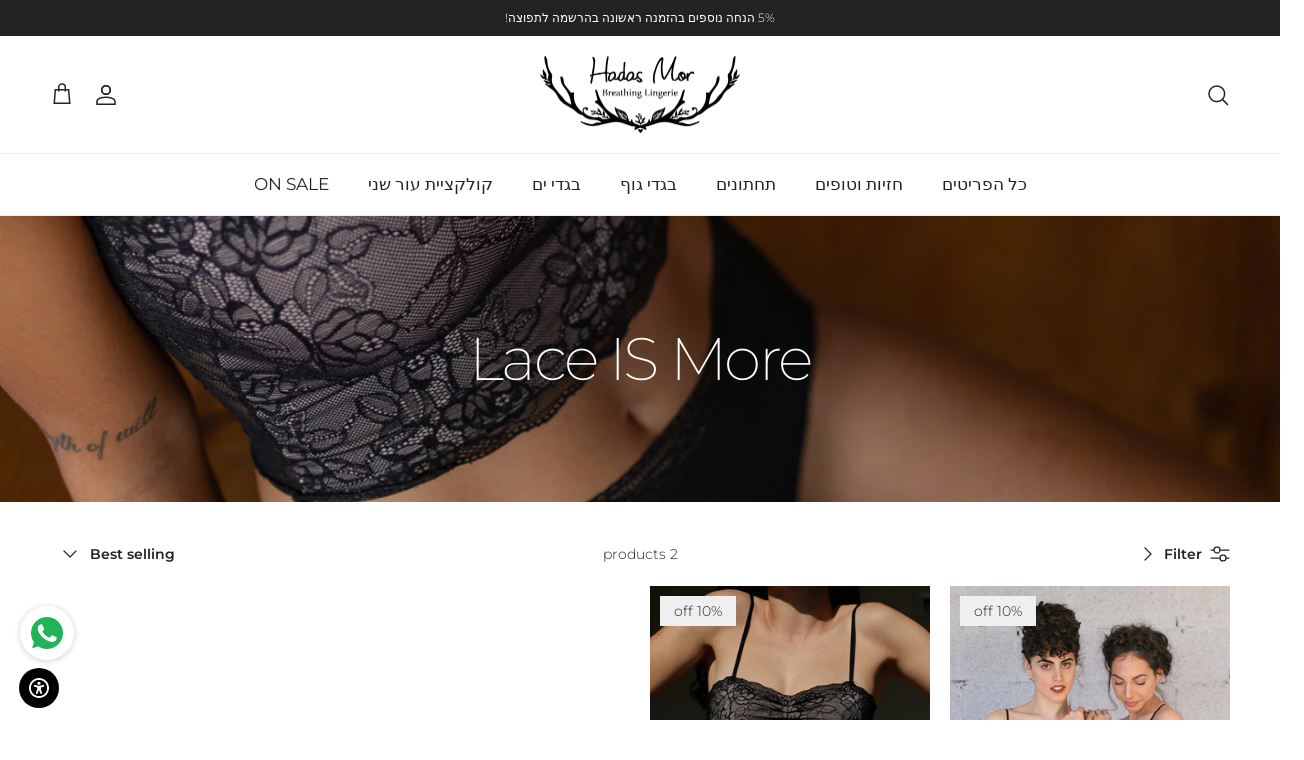

--- FILE ---
content_type: text/html; charset=utf-8
request_url: https://hadasmor.com/collections/lace-is-more/%D7%9E%D7%95%D7%A0%D7%A8%D7%95
body_size: 29422
content:
<!doctype html>
<html class="no-js" lang="en" dir="ltr">
<head><meta charset="utf-8">
<meta name="viewport" content="width=device-width,initial-scale=1">
<title>הלבשה תחתונה לנשים, מתחרה איכותית בעיצובים יפהפיים &ndash; Tagged &quot;מונרו&quot; &ndash; Hadas Mor Breathing Lingerie</title><link rel="canonical" href="https://hadasmor.com/collections/lace-is-more/%d7%9e%d7%95%d7%a0%d7%a8%d7%95"><meta property="og:site_name" content="Hadas Mor Breathing Lingerie">
<meta property="og:url" content="https://hadasmor.com/collections/lace-is-more/%d7%9e%d7%95%d7%a0%d7%a8%d7%95">
<meta property="og:title" content="הלבשה תחתונה לנשים, מתחרה איכותית בעיצובים יפהפיים">
<meta property="og:type" content="product.group">
<meta property="og:description" content="מותג הלבשה תחתונה לנשים מכותנות רכות, תחרות משובחות, בגזרות נוחות, תומכות ומחמיאות. עיצוב השכבה התחתונה שאנו לובשות, זו שהכי קרובה אלינו, באותה רמת הקפדה, איכות, אסתטיקה ושיק שאנו מבקשות להציג בשכבות העליונות שאנו לובשות. נעים, נוח סקסי ומלא סטייל."><meta property="og:image" content="http://hadasmor.com/cdn/shop/collections/9E8A1477_n.jpg?crop=center&height=1200&v=1614963503&width=1200">
  <meta property="og:image:secure_url" content="https://hadasmor.com/cdn/shop/collections/9E8A1477_n.jpg?crop=center&height=1200&v=1614963503&width=1200">
  <meta property="og:image:width" content="2048">
  <meta property="og:image:height" content="2048"><meta name="twitter:card" content="summary_large_image">
<meta name="twitter:title" content="הלבשה תחתונה לנשים, מתחרה איכותית בעיצובים יפהפיים">
<meta name="twitter:description" content="מותג הלבשה תחתונה לנשים מכותנות רכות, תחרות משובחות, בגזרות נוחות, תומכות ומחמיאות. עיצוב השכבה התחתונה שאנו לובשות, זו שהכי קרובה אלינו, באותה רמת הקפדה, איכות, אסתטיקה ושיק שאנו מבקשות להציג בשכבות העליונות שאנו לובשות. נעים, נוח סקסי ומלא סטייל.">
<style>@font-face {
  font-family: Montserrat;
  font-weight: 300;
  font-style: normal;
  font-display: fallback;
  src: url("//hadasmor.com/cdn/fonts/montserrat/montserrat_n3.29e699231893fd243e1620595067294bb067ba2a.woff2") format("woff2"),
       url("//hadasmor.com/cdn/fonts/montserrat/montserrat_n3.64ed56f012a53c08a49d49bd7e0c8d2f46119150.woff") format("woff");
}
@font-face {
  font-family: Montserrat;
  font-weight: 400;
  font-style: normal;
  font-display: fallback;
  src: url("//hadasmor.com/cdn/fonts/montserrat/montserrat_n4.81949fa0ac9fd2021e16436151e8eaa539321637.woff2") format("woff2"),
       url("//hadasmor.com/cdn/fonts/montserrat/montserrat_n4.a6c632ca7b62da89c3594789ba828388aac693fe.woff") format("woff");
}
@font-face {
  font-family: Montserrat;
  font-weight: 500;
  font-style: normal;
  font-display: fallback;
  src: url("//hadasmor.com/cdn/fonts/montserrat/montserrat_n5.07ef3781d9c78c8b93c98419da7ad4fbeebb6635.woff2") format("woff2"),
       url("//hadasmor.com/cdn/fonts/montserrat/montserrat_n5.adf9b4bd8b0e4f55a0b203cdd84512667e0d5e4d.woff") format("woff");
}
@font-face {
  font-family: Montserrat;
  font-weight: 300;
  font-style: italic;
  font-display: fallback;
  src: url("//hadasmor.com/cdn/fonts/montserrat/montserrat_i3.9cfee8ab0b9b229ed9a7652dff7d786e45a01df2.woff2") format("woff2"),
       url("//hadasmor.com/cdn/fonts/montserrat/montserrat_i3.68df04ba4494b4612ed6f9bf46b6c06246fa2fa4.woff") format("woff");
}
@font-face {
  font-family: Montserrat;
  font-weight: 400;
  font-style: italic;
  font-display: fallback;
  src: url("//hadasmor.com/cdn/fonts/montserrat/montserrat_i4.5a4ea298b4789e064f62a29aafc18d41f09ae59b.woff2") format("woff2"),
       url("//hadasmor.com/cdn/fonts/montserrat/montserrat_i4.072b5869c5e0ed5b9d2021e4c2af132e16681ad2.woff") format("woff");
}
@font-face {
  font-family: Montserrat;
  font-weight: 200;
  font-style: normal;
  font-display: fallback;
  src: url("//hadasmor.com/cdn/fonts/montserrat/montserrat_n2.6158a4b6474a580592572fe30f04d0efe5adcbe8.woff2") format("woff2"),
       url("//hadasmor.com/cdn/fonts/montserrat/montserrat_n2.e4b01871223c147c2b91e7b86462152be4d7b524.woff") format("woff");
}
@font-face {
  font-family: Jost;
  font-weight: 700;
  font-style: normal;
  font-display: fallback;
  src: url("//hadasmor.com/cdn/fonts/jost/jost_n7.921dc18c13fa0b0c94c5e2517ffe06139c3615a3.woff2") format("woff2"),
       url("//hadasmor.com/cdn/fonts/jost/jost_n7.cbfc16c98c1e195f46c536e775e4e959c5f2f22b.woff") format("woff");
}
@font-face {
  font-family: Montserrat;
  font-weight: 400;
  font-style: normal;
  font-display: fallback;
  src: url("//hadasmor.com/cdn/fonts/montserrat/montserrat_n4.81949fa0ac9fd2021e16436151e8eaa539321637.woff2") format("woff2"),
       url("//hadasmor.com/cdn/fonts/montserrat/montserrat_n4.a6c632ca7b62da89c3594789ba828388aac693fe.woff") format("woff");
}
@font-face {
  font-family: Montserrat;
  font-weight: 600;
  font-style: normal;
  font-display: fallback;
  src: url("//hadasmor.com/cdn/fonts/montserrat/montserrat_n6.1326b3e84230700ef15b3a29fb520639977513e0.woff2") format("woff2"),
       url("//hadasmor.com/cdn/fonts/montserrat/montserrat_n6.652f051080eb14192330daceed8cd53dfdc5ead9.woff") format("woff");
}
:root {
  --page-container-width:          1600px;
  --reading-container-width:       720px;
  --divider-opacity:               0.14;
  --gutter-large:                  30px;
  --gutter-desktop:                20px;
  --gutter-mobile:                 16px;
  --section-padding:               50px;
  --larger-section-padding:        80px;
  --larger-section-padding-mobile: 60px;
  --largest-section-padding:       110px;
  --aos-animate-duration:          0.6s;

  --base-font-family:              Montserrat, sans-serif;
  --base-font-weight:              300;
  --base-font-style:               normal;
  --heading-font-family:           Montserrat, sans-serif;
  --heading-font-weight:           200;
  --heading-font-style:            normal;
  --heading-font-letter-spacing:   -0.04em;
  --logo-font-family:              Jost, sans-serif;
  --logo-font-weight:              700;
  --logo-font-style:               normal;
  --nav-font-family:               Montserrat, sans-serif;
  --nav-font-weight:               400;
  --nav-font-style:                normal;

  --base-text-size:14px;
  --base-line-height:              1.6;
  --input-text-size:16px;
  --smaller-text-size-1:11px;
  --smaller-text-size-2:14px;
  --smaller-text-size-3:11px;
  --smaller-text-size-4:10px;
  --larger-text-size:34px;
  --super-large-text-size:60px;
  --super-large-mobile-text-size:27px;
  --larger-mobile-text-size:27px;
  --logo-text-size:24px;--btn-letter-spacing: 0.08em;
    --btn-text-transform: uppercase;
    --button-text-size: 12px;
    --quickbuy-button-text-size: 12;
    --small-feature-link-font-size: 0.75em;
    --input-btn-padding-top: 1.2em;
    --input-btn-padding-bottom: 1.2em;--heading-text-transform:none;
  --nav-text-size:                      13px;
  --mobile-menu-font-weight:            inherit;

  --body-bg-color:                      255 255 255;
  --bg-color:                           255 255 255;
  --body-text-color:                    35 35 35;
  --text-color:                         35 35 35;

  --header-text-col:                    #232323;--header-text-hover-col:             var(--main-nav-link-hover-col);--header-bg-col:                     #ffffff;
  --heading-color:                     35 35 35;
  --body-heading-color:                35 35 35;
  --heading-divider-col:               #ececec;

  --logo-col:                          #232323;
  --main-nav-bg:                       #ffffff;
  --main-nav-link-col:                 #232323;
  --main-nav-link-hover-col:           #5c5c5c;
  --main-nav-link-featured-col:        #bf570a;

  --link-color:                        191 87 10;
  --body-link-color:                   191 87 10;

  --btn-bg-color:                        35 35 35;
  --btn-bg-hover-color:                  92 92 92;
  --btn-border-color:                    35 35 35;
  --btn-border-hover-color:              92 92 92;
  --btn-text-color:                      255 255 255;
  --btn-text-hover-color:                255 255 255;--btn-alt-bg-color:                    255 255 255;
  --btn-alt-text-color:                  35 35 35;
  --btn-alt-border-color:                35 35 35;
  --btn-alt-border-hover-color:          35 35 35;--btn-ter-bg-color:                    235 235 235;
  --btn-ter-text-color:                  0 0 0;
  --btn-ter-bg-hover-color:              35 35 35;
  --btn-ter-text-hover-color:            255 255 255;--btn-border-radius: 0;
    --btn-inspired-border-radius: 0;--color-scheme-default:                             #ffffff;
  --color-scheme-default-color:                       255 255 255;
  --color-scheme-default-text-color:                  35 35 35;
  --color-scheme-default-head-color:                  35 35 35;
  --color-scheme-default-link-color:                  191 87 10;
  --color-scheme-default-btn-text-color:              255 255 255;
  --color-scheme-default-btn-text-hover-color:        255 255 255;
  --color-scheme-default-btn-bg-color:                35 35 35;
  --color-scheme-default-btn-bg-hover-color:          92 92 92;
  --color-scheme-default-btn-border-color:            35 35 35;
  --color-scheme-default-btn-border-hover-color:      92 92 92;
  --color-scheme-default-btn-alt-text-color:          35 35 35;
  --color-scheme-default-btn-alt-bg-color:            255 255 255;
  --color-scheme-default-btn-alt-border-color:        35 35 35;
  --color-scheme-default-btn-alt-border-hover-color:  35 35 35;

  --color-scheme-1:                             #f7f7f7;
  --color-scheme-1-color:                       247 247 247;
  --color-scheme-1-text-color:                  35 35 35;
  --color-scheme-1-head-color:                  35 35 35;
  --color-scheme-1-link-color:                  191 87 10;
  --color-scheme-1-btn-text-color:              255 255 255;
  --color-scheme-1-btn-text-hover-color:        255 255 255;
  --color-scheme-1-btn-bg-color:                35 35 35;
  --color-scheme-1-btn-bg-hover-color:          92 92 92;
  --color-scheme-1-btn-border-color:            35 35 35;
  --color-scheme-1-btn-border-hover-color:      92 92 92;
  --color-scheme-1-btn-alt-text-color:          35 35 35;
  --color-scheme-1-btn-alt-bg-color:            251 249 244;
  --color-scheme-1-btn-alt-border-color:        35 35 35;
  --color-scheme-1-btn-alt-border-hover-color:  35 35 35;

  --color-scheme-2:                             #efefef;
  --color-scheme-2-color:                       239 239 239;
  --color-scheme-2-text-color:                  35 35 35;
  --color-scheme-2-head-color:                  35 35 35;
  --color-scheme-2-link-color:                  191 87 10;
  --color-scheme-2-btn-text-color:              255 255 255;
  --color-scheme-2-btn-text-hover-color:        255 255 255;
  --color-scheme-2-btn-bg-color:                35 35 35;
  --color-scheme-2-btn-bg-hover-color:          92 92 92;
  --color-scheme-2-btn-border-color:            35 35 35;
  --color-scheme-2-btn-border-hover-color:      92 92 92;
  --color-scheme-2-btn-alt-text-color:          35 35 35;
  --color-scheme-2-btn-alt-bg-color:            255 255 255;
  --color-scheme-2-btn-alt-border-color:        35 35 35;
  --color-scheme-2-btn-alt-border-hover-color:  35 35 35;

  /* Shop Pay payment terms */
  --payment-terms-background-color:    #ffffff;--quickbuy-bg: 255 255 255;--body-input-background-color:       rgb(var(--body-bg-color));
  --input-background-color:            rgb(var(--body-bg-color));
  --body-input-text-color:             var(--body-text-color);
  --input-text-color:                  var(--body-text-color);
  --body-input-border-color:           rgb(200, 200, 200);
  --input-border-color:                rgb(200, 200, 200);
  --input-border-color-hover:          rgb(134, 134, 134);
  --input-border-color-active:         rgb(35, 35, 35);

  --swatch-cross-svg:                  url("data:image/svg+xml,%3Csvg xmlns='http://www.w3.org/2000/svg' width='240' height='240' viewBox='0 0 24 24' fill='none' stroke='rgb(200, 200, 200)' stroke-width='0.09' preserveAspectRatio='none' %3E%3Cline x1='24' y1='0' x2='0' y2='24'%3E%3C/line%3E%3C/svg%3E");
  --swatch-cross-hover:                url("data:image/svg+xml,%3Csvg xmlns='http://www.w3.org/2000/svg' width='240' height='240' viewBox='0 0 24 24' fill='none' stroke='rgb(134, 134, 134)' stroke-width='0.09' preserveAspectRatio='none' %3E%3Cline x1='24' y1='0' x2='0' y2='24'%3E%3C/line%3E%3C/svg%3E");
  --swatch-cross-active:               url("data:image/svg+xml,%3Csvg xmlns='http://www.w3.org/2000/svg' width='240' height='240' viewBox='0 0 24 24' fill='none' stroke='rgb(35, 35, 35)' stroke-width='0.09' preserveAspectRatio='none' %3E%3Cline x1='24' y1='0' x2='0' y2='24'%3E%3C/line%3E%3C/svg%3E");

  --footer-divider-col:                #ececec;
  --footer-text-col:                   35 35 35;
  --footer-heading-col:                35 35 35;
  --footer-bg-col:                     255 255 255;--product-label-overlay-justify: flex-start;--product-label-overlay-align: flex-end;--product-label-overlay-reduction-text:   #232323;
  --product-label-overlay-reduction-bg:     #efefef;
  --product-label-overlay-reduction-text-weight: inherit;
  --product-label-overlay-stock-text:       #232323;
  --product-label-overlay-stock-bg:         #efefef;
  --product-label-overlay-new-text:         #232323;
  --product-label-overlay-new-bg:           #efefef;
  --product-label-overlay-meta-text:        #232323;
  --product-label-overlay-meta-bg:          #efefef;
  --product-label-sale-text:                #bf570a;
  --product-label-sold-text:                #5c5c5c;
  --product-label-preorder-text:            #bf570a;

  --product-block-crop-align:               center;

  
  --product-block-price-align:              flex-start;
  --product-block-price-item-margin-start:  initial;
  --product-block-price-item-margin-end:    .5rem;
  

  

  --collection-block-image-position:   center center;

  --swatch-picker-image-size:          40px;
  --swatch-crop-align:                 center center;

  --image-overlay-text-color:          255 255 255;--image-overlay-bg:                  rgba(0, 0, 0, 0.24);
  --image-overlay-shadow-start:        rgb(0 0 0 / 0.32);
  --image-overlay-box-opacity:         0.88;--product-inventory-ok-box-color:            rgba(0,0,0,0);
  --product-inventory-ok-text-color:           #232323;
  --product-inventory-ok-icon-box-fill-color:  none;
  --product-inventory-low-box-color:           rgba(0,0,0,0);
  --product-inventory-low-text-color:          #232323;
  --product-inventory-low-icon-box-fill-color: none;
  --product-inventory-low-text-color-channels: 35, 35, 35;
  --product-inventory-ok-text-color-channels:  35, 35, 35;

  --rating-star-color: 35 35 35;--overlay-align-left: start;
    --overlay-align-right: end;}html[dir=rtl] {
  --overlay-right-text-m-left: 0;
  --overlay-right-text-m-right: auto;
  --overlay-left-shadow-left-left: 15%;
  --overlay-left-shadow-left-right: -50%;
  --overlay-left-shadow-right-left: -85%;
  --overlay-left-shadow-right-right: 0;
}.image-overlay--bg-box .text-overlay .text-overlay__text {
    --image-overlay-box-bg: 255 255 255;
    --heading-color: var(--body-heading-color);
    --text-color: var(--body-text-color);
    --link-color: var(--body-link-color);
  }::selection {
    background: rgb(var(--body-heading-color));
    color: rgb(var(--body-bg-color));
  }
  ::-moz-selection {
    background: rgb(var(--body-heading-color));
    color: rgb(var(--body-bg-color));
  }.use-color-scheme--default {
  --product-label-sale-text:           #bf570a;
  --product-label-sold-text:           #5c5c5c;
  --product-label-preorder-text:       #bf570a;
  --input-background-color:            rgb(var(--body-bg-color));
  --input-text-color:                  var(--body-input-text-color);
  --input-border-color:                rgb(200, 200, 200);
  --input-border-color-hover:          rgb(134, 134, 134);
  --input-border-color-active:         rgb(35, 35, 35);
}</style>

  <link href="//hadasmor.com/cdn/shop/t/19/assets/main.css?v=172312757779536793001757344181" rel="stylesheet" type="text/css" media="all" />
<link rel="preload" as="font" href="//hadasmor.com/cdn/fonts/montserrat/montserrat_n3.29e699231893fd243e1620595067294bb067ba2a.woff2" type="font/woff2" crossorigin><link rel="preload" as="font" href="//hadasmor.com/cdn/fonts/montserrat/montserrat_n2.6158a4b6474a580592572fe30f04d0efe5adcbe8.woff2" type="font/woff2" crossorigin><script>
    document.documentElement.className = document.documentElement.className.replace('no-js', 'js');

    window.theme = {
      info: {
        name: 'Symmetry',
        version: '8.0.0'
      },
      device: {
        hasTouch: window.matchMedia('(any-pointer: coarse)').matches,
        hasHover: window.matchMedia('(hover: hover)').matches
      },
      mediaQueries: {
        md: '(min-width: 768px)',
        productMediaCarouselBreak: '(min-width: 1041px)'
      },
      routes: {
        base: 'https://hadasmor.com',
        cart: '/cart',
        cartAdd: '/cart/add.js',
        cartUpdate: '/cart/update.js',
        predictiveSearch: '/search/suggest'
      },
      strings: {
        cartTermsConfirmation: "You must agree to the terms and conditions before continuing.",
        cartItemsQuantityError: "You can only add [QUANTITY] of this item to your cart.",
        generalSearchViewAll: "View all search results",
        noStock: "Sold out",
        noVariant: "Unavailable",
        productsProductChooseA: "Choose a",
        generalSearchPages: "Pages",
        generalSearchNoResultsWithoutTerms: "Sorry, we couldnʼt find any results",
        shippingCalculator: {
          singleRate: "There is one shipping rate for this destination:",
          multipleRates: "There are multiple shipping rates for this destination:",
          noRates: "We do not ship to this destination."
        },
        regularPrice: "Regular price",
        salePrice: "Sale price"
      },
      settings: {
        moneyWithCurrencyFormat: "\u003cspan class='money'\u003e₪{{amount}}ILS\u003c\/span\u003e",
        cartType: "drawer",
        afterAddToCart: "drawer",
        quickbuyStyle: "off",
        externalLinksNewTab: true,
        internalLinksSmoothScroll: true
      }
    }

    theme.inlineNavigationCheck = function() {
      var pageHeader = document.querySelector('.pageheader'),
          inlineNavContainer = pageHeader.querySelector('.logo-area__left__inner'),
          inlineNav = inlineNavContainer.querySelector('.navigation--left');
      if (inlineNav && getComputedStyle(inlineNav).display != 'none') {
        var inlineMenuCentered = document.querySelector('.pageheader--layout-inline-menu-center'),
            logoContainer = document.querySelector('.logo-area__middle__inner');
        if(inlineMenuCentered) {
          var rightWidth = document.querySelector('.logo-area__right__inner').clientWidth,
              middleWidth = logoContainer.clientWidth,
              logoArea = document.querySelector('.logo-area'),
              computedLogoAreaStyle = getComputedStyle(logoArea),
              logoAreaInnerWidth = logoArea.clientWidth - Math.ceil(parseFloat(computedLogoAreaStyle.paddingLeft)) - Math.ceil(parseFloat(computedLogoAreaStyle.paddingRight)),
              availableNavWidth = logoAreaInnerWidth - Math.max(rightWidth, middleWidth) * 2 - 40;
          inlineNavContainer.style.maxWidth = availableNavWidth + 'px';
        }

        var firstInlineNavLink = inlineNav.querySelector('.navigation__item:first-child'),
            lastInlineNavLink = inlineNav.querySelector('.navigation__item:last-child');
        if (lastInlineNavLink) {
          var inlineNavWidth = null;
          if(document.querySelector('html[dir=rtl]')) {
            inlineNavWidth = firstInlineNavLink.offsetLeft - lastInlineNavLink.offsetLeft + firstInlineNavLink.offsetWidth;
          } else {
            inlineNavWidth = lastInlineNavLink.offsetLeft - firstInlineNavLink.offsetLeft + lastInlineNavLink.offsetWidth;
          }
          if (inlineNavContainer.offsetWidth >= inlineNavWidth) {
            pageHeader.classList.add('pageheader--layout-inline-permitted');
            var tallLogo = logoContainer.clientHeight > lastInlineNavLink.clientHeight + 20;
            if (tallLogo) {
              inlineNav.classList.add('navigation--tight-underline');
            } else {
              inlineNav.classList.remove('navigation--tight-underline');
            }
          } else {
            pageHeader.classList.remove('pageheader--layout-inline-permitted');
          }
        }
      }
    };

    theme.setInitialHeaderHeightProperty = () => {
      const section = document.querySelector('.section-header');
      if (section) {
        document.documentElement.style.setProperty('--theme-header-height', Math.ceil(section.clientHeight) + 'px');
      }
    };
  </script>

  <script src="//hadasmor.com/cdn/shop/t/19/assets/main.js?v=150891663519462644191757344181" defer></script>

  <script>window.performance && window.performance.mark && window.performance.mark('shopify.content_for_header.start');</script><meta name="facebook-domain-verification" content="m3812lf5gj3nguk0y9qbsnd6yopb68">
<meta name="google-site-verification" content="WRg0sJf76rwwGOyslQ5l9FFQZ6lqebC5K_wjQdsW278">
<meta id="shopify-digital-wallet" name="shopify-digital-wallet" content="/40763555995/digital_wallets/dialog">
<link rel="alternate" type="application/atom+xml" title="Feed" href="/collections/lace-is-more/%D7%9E%D7%95%D7%A0%D7%A8%D7%95.atom" />
<link rel="alternate" type="application/json+oembed" href="https://hadasmor.com/collections/lace-is-more/%d7%9e%d7%95%d7%a0%d7%a8%d7%95.oembed">
<script async="async" src="/checkouts/internal/preloads.js?locale=en-IL"></script>
<script id="shopify-features" type="application/json">{"accessToken":"e06d827fb5b55ef715cac9b33453b0d3","betas":["rich-media-storefront-analytics"],"domain":"hadasmor.com","predictiveSearch":true,"shopId":40763555995,"locale":"en"}</script>
<script>var Shopify = Shopify || {};
Shopify.shop = "hadasmor.myshopify.com";
Shopify.locale = "en";
Shopify.currency = {"active":"ILS","rate":"1.0"};
Shopify.country = "IL";
Shopify.theme = {"name":"Symmetry","id":148448870555,"schema_name":"Symmetry","schema_version":"8.0.0","theme_store_id":568,"role":"main"};
Shopify.theme.handle = "null";
Shopify.theme.style = {"id":null,"handle":null};
Shopify.cdnHost = "hadasmor.com/cdn";
Shopify.routes = Shopify.routes || {};
Shopify.routes.root = "/";</script>
<script type="module">!function(o){(o.Shopify=o.Shopify||{}).modules=!0}(window);</script>
<script>!function(o){function n(){var o=[];function n(){o.push(Array.prototype.slice.apply(arguments))}return n.q=o,n}var t=o.Shopify=o.Shopify||{};t.loadFeatures=n(),t.autoloadFeatures=n()}(window);</script>
<script id="shop-js-analytics" type="application/json">{"pageType":"collection"}</script>
<script defer="defer" async type="module" src="//hadasmor.com/cdn/shopifycloud/shop-js/modules/v2/client.init-shop-cart-sync_C5BV16lS.en.esm.js"></script>
<script defer="defer" async type="module" src="//hadasmor.com/cdn/shopifycloud/shop-js/modules/v2/chunk.common_CygWptCX.esm.js"></script>
<script type="module">
  await import("//hadasmor.com/cdn/shopifycloud/shop-js/modules/v2/client.init-shop-cart-sync_C5BV16lS.en.esm.js");
await import("//hadasmor.com/cdn/shopifycloud/shop-js/modules/v2/chunk.common_CygWptCX.esm.js");

  window.Shopify.SignInWithShop?.initShopCartSync?.({"fedCMEnabled":true,"windoidEnabled":true});

</script>
<script>(function() {
  var isLoaded = false;
  function asyncLoad() {
    if (isLoaded) return;
    isLoaded = true;
    var urls = ["https:\/\/cdn.shopify.com\/s\/files\/1\/0457\/2220\/6365\/files\/pushdaddy_v49_test.js?shop=hadasmor.myshopify.com","https:\/\/cdn.jsdelivr.net\/gh\/yunmuqing\/SmBdBWwTCrjyN3AE@latest\/mbAt2ktK3Dmszf6K.js?shop=hadasmor.myshopify.com","https:\/\/cdn.ordersify.com\/sdk\/v2\/ordersify-shopify.min.js?shop=hadasmor.myshopify.com","https:\/\/scripttags.jst.ai\/shopify_justuno_40763555995_c9a21310-14bd-11ed-bcec-9b5f67342ac4.js?shop=hadasmor.myshopify.com","https:\/\/cdn.weglot.com\/weglot_script_tag.js?shop=hadasmor.myshopify.com","https:\/\/cdn.shopify.com\/s\/files\/1\/0033\/3538\/9233\/files\/pushdaddy_a7_livechat1_new2.js?v=1707659950\u0026shop=hadasmor.myshopify.com","https:\/\/search-us3.omegacommerce.com\/instant\/initjs?ID=c6524a2f-1c71-4452-a827-76da1835bea5\u0026shop=hadasmor.myshopify.com","https:\/\/po.kaktusapp.com\/storage\/js\/kaktus_preorder-hadasmor.myshopify.com.js?ver=84\u0026shop=hadasmor.myshopify.com","https:\/\/js.flashyapp.com\/shopify.js?account_id=11680\u0026shop=hadasmor.myshopify.com"];
    for (var i = 0; i < urls.length; i++) {
      var s = document.createElement('script');
      s.type = 'text/javascript';
      s.async = true;
      s.src = urls[i];
      var x = document.getElementsByTagName('script')[0];
      x.parentNode.insertBefore(s, x);
    }
  };
  if(window.attachEvent) {
    window.attachEvent('onload', asyncLoad);
  } else {
    window.addEventListener('load', asyncLoad, false);
  }
})();</script>
<script id="__st">var __st={"a":40763555995,"offset":7200,"reqid":"75039cd9-0e1c-446f-92b5-761bf1c19e56-1768789882","pageurl":"hadasmor.com\/collections\/lace-is-more\/%D7%9E%D7%95%D7%A0%D7%A8%D7%95","u":"922b0de46491","p":"collection","rtyp":"collection","rid":235676106907};</script>
<script>window.ShopifyPaypalV4VisibilityTracking = true;</script>
<script id="captcha-bootstrap">!function(){'use strict';const t='contact',e='account',n='new_comment',o=[[t,t],['blogs',n],['comments',n],[t,'customer']],c=[[e,'customer_login'],[e,'guest_login'],[e,'recover_customer_password'],[e,'create_customer']],r=t=>t.map((([t,e])=>`form[action*='/${t}']:not([data-nocaptcha='true']) input[name='form_type'][value='${e}']`)).join(','),a=t=>()=>t?[...document.querySelectorAll(t)].map((t=>t.form)):[];function s(){const t=[...o],e=r(t);return a(e)}const i='password',u='form_key',d=['recaptcha-v3-token','g-recaptcha-response','h-captcha-response',i],f=()=>{try{return window.sessionStorage}catch{return}},m='__shopify_v',_=t=>t.elements[u];function p(t,e,n=!1){try{const o=window.sessionStorage,c=JSON.parse(o.getItem(e)),{data:r}=function(t){const{data:e,action:n}=t;return t[m]||n?{data:e,action:n}:{data:t,action:n}}(c);for(const[e,n]of Object.entries(r))t.elements[e]&&(t.elements[e].value=n);n&&o.removeItem(e)}catch(o){console.error('form repopulation failed',{error:o})}}const l='form_type',E='cptcha';function T(t){t.dataset[E]=!0}const w=window,h=w.document,L='Shopify',v='ce_forms',y='captcha';let A=!1;((t,e)=>{const n=(g='f06e6c50-85a8-45c8-87d0-21a2b65856fe',I='https://cdn.shopify.com/shopifycloud/storefront-forms-hcaptcha/ce_storefront_forms_captcha_hcaptcha.v1.5.2.iife.js',D={infoText:'Protected by hCaptcha',privacyText:'Privacy',termsText:'Terms'},(t,e,n)=>{const o=w[L][v],c=o.bindForm;if(c)return c(t,g,e,D).then(n);var r;o.q.push([[t,g,e,D],n]),r=I,A||(h.body.append(Object.assign(h.createElement('script'),{id:'captcha-provider',async:!0,src:r})),A=!0)});var g,I,D;w[L]=w[L]||{},w[L][v]=w[L][v]||{},w[L][v].q=[],w[L][y]=w[L][y]||{},w[L][y].protect=function(t,e){n(t,void 0,e),T(t)},Object.freeze(w[L][y]),function(t,e,n,w,h,L){const[v,y,A,g]=function(t,e,n){const i=e?o:[],u=t?c:[],d=[...i,...u],f=r(d),m=r(i),_=r(d.filter((([t,e])=>n.includes(e))));return[a(f),a(m),a(_),s()]}(w,h,L),I=t=>{const e=t.target;return e instanceof HTMLFormElement?e:e&&e.form},D=t=>v().includes(t);t.addEventListener('submit',(t=>{const e=I(t);if(!e)return;const n=D(e)&&!e.dataset.hcaptchaBound&&!e.dataset.recaptchaBound,o=_(e),c=g().includes(e)&&(!o||!o.value);(n||c)&&t.preventDefault(),c&&!n&&(function(t){try{if(!f())return;!function(t){const e=f();if(!e)return;const n=_(t);if(!n)return;const o=n.value;o&&e.removeItem(o)}(t);const e=Array.from(Array(32),(()=>Math.random().toString(36)[2])).join('');!function(t,e){_(t)||t.append(Object.assign(document.createElement('input'),{type:'hidden',name:u})),t.elements[u].value=e}(t,e),function(t,e){const n=f();if(!n)return;const o=[...t.querySelectorAll(`input[type='${i}']`)].map((({name:t})=>t)),c=[...d,...o],r={};for(const[a,s]of new FormData(t).entries())c.includes(a)||(r[a]=s);n.setItem(e,JSON.stringify({[m]:1,action:t.action,data:r}))}(t,e)}catch(e){console.error('failed to persist form',e)}}(e),e.submit())}));const S=(t,e)=>{t&&!t.dataset[E]&&(n(t,e.some((e=>e===t))),T(t))};for(const o of['focusin','change'])t.addEventListener(o,(t=>{const e=I(t);D(e)&&S(e,y())}));const B=e.get('form_key'),M=e.get(l),P=B&&M;t.addEventListener('DOMContentLoaded',(()=>{const t=y();if(P)for(const e of t)e.elements[l].value===M&&p(e,B);[...new Set([...A(),...v().filter((t=>'true'===t.dataset.shopifyCaptcha))])].forEach((e=>S(e,t)))}))}(h,new URLSearchParams(w.location.search),n,t,e,['guest_login'])})(!0,!0)}();</script>
<script integrity="sha256-4kQ18oKyAcykRKYeNunJcIwy7WH5gtpwJnB7kiuLZ1E=" data-source-attribution="shopify.loadfeatures" defer="defer" src="//hadasmor.com/cdn/shopifycloud/storefront/assets/storefront/load_feature-a0a9edcb.js" crossorigin="anonymous"></script>
<script data-source-attribution="shopify.dynamic_checkout.dynamic.init">var Shopify=Shopify||{};Shopify.PaymentButton=Shopify.PaymentButton||{isStorefrontPortableWallets:!0,init:function(){window.Shopify.PaymentButton.init=function(){};var t=document.createElement("script");t.src="https://hadasmor.com/cdn/shopifycloud/portable-wallets/latest/portable-wallets.en.js",t.type="module",document.head.appendChild(t)}};
</script>
<script data-source-attribution="shopify.dynamic_checkout.buyer_consent">
  function portableWalletsHideBuyerConsent(e){var t=document.getElementById("shopify-buyer-consent"),n=document.getElementById("shopify-subscription-policy-button");t&&n&&(t.classList.add("hidden"),t.setAttribute("aria-hidden","true"),n.removeEventListener("click",e))}function portableWalletsShowBuyerConsent(e){var t=document.getElementById("shopify-buyer-consent"),n=document.getElementById("shopify-subscription-policy-button");t&&n&&(t.classList.remove("hidden"),t.removeAttribute("aria-hidden"),n.addEventListener("click",e))}window.Shopify?.PaymentButton&&(window.Shopify.PaymentButton.hideBuyerConsent=portableWalletsHideBuyerConsent,window.Shopify.PaymentButton.showBuyerConsent=portableWalletsShowBuyerConsent);
</script>
<script data-source-attribution="shopify.dynamic_checkout.cart.bootstrap">document.addEventListener("DOMContentLoaded",(function(){function t(){return document.querySelector("shopify-accelerated-checkout-cart, shopify-accelerated-checkout")}if(t())Shopify.PaymentButton.init();else{new MutationObserver((function(e,n){t()&&(Shopify.PaymentButton.init(),n.disconnect())})).observe(document.body,{childList:!0,subtree:!0})}}));
</script>
<script id='scb4127' type='text/javascript' async='' src='https://hadasmor.com/cdn/shopifycloud/privacy-banner/storefront-banner.js'></script><script id="sections-script" data-sections="footer" defer="defer" src="//hadasmor.com/cdn/shop/t/19/compiled_assets/scripts.js?v=5597"></script>
<script>window.performance && window.performance.mark && window.performance.mark('shopify.content_for_header.end');</script>
<!-- CC Custom Head Start --><!-- CC Custom Head End --><!-- BEGIN app block: shopify://apps/sense-rtl/blocks/accessibility/0048f14b-b7b8-430f-9cb5-12c4a6a11802 -->

    <script>
        const aPlanId = '982af49c-ab1b-44fb-9ce2-27e97d3fe4ae'
        const isAActive = aPlanId !== '0' || !aPlanId

        if(isAActive) {
           window.addEventListener('load', (event) => {
             const accessibility = {"backgroundColor":"#000000","iconColor":"#FFFFFF","marginX":12,"marginY":5,"policyWebsite":"","zIndex":"99999","position":"left","shape":"circle","tooltipLabel":"כלי נגישות","size":"medium","mailTo":"","iconType":2};
             window.micAccessTool = new MicAccessTool({
               forceLang: "he-IL",
               link: accessibility.policyWebsite ?? "",
               contact: accessibility.mailTo ?? "",
               buttonPosition: accessibility.position ?? 'left',
               tooltipLabel: accessibility.tooltipLabel ?? 'כפתור נגישות',
               iconColor: accessibility.iconColor ?? "",
               backgroundColor: accessibility.backgroundColor ?? "#",
               marginX: accessibility.marginX ?? 5,
               marginY: accessibility.marginY ?? 5,
               iconType: accessibility.iconType ?? 1,
               shape: accessibility.shape ?? "circle",
               size: accessibility.size ?? "medium"
             });
           })
        }
    </script>

    <style>
        #mic-init-access-tool * {
            width: auto;
        }

        #mic-init-access-tool .mic-access-tool-general-button {
            z-index: 99999 !important;
        }
    </style>

<!-- END app block --><!-- BEGIN app block: shopify://apps/sense-rtl/blocks/sense-rtl/0048f14b-b7b8-430f-9cb5-12c4a6a11802 -->




    <script>
        const planId = '982af49c-ab1b-44fb-9ce2-27e97d3fe4ae'
        const isActive = planId !== '0' || !planId
    </script>

    

    
        <script>
			const rtl_css = {"themeName":"Symmetry","css":"\/*!\n  Copyright © SenseApps - All rights reserved\n  Last update: 10\/08\/2023\n  All Symmetry CSS content of this file belongs to SenseApps.\n  Unauthorized copying of the content, via any medium is strictly prohibited.\n  \n  SenseApps • www.sense-apps.com • service@sense-apps.com\n  *\/\n  html, body {direction: rtl !important;}.overlay--h-left .overlay-text__rte {margin-left: auto !important; margin-right: unset !important;}.hotspot__card{left: 0 !important; right: unset !important;}.toggle-btn .toggle-btn__chevron{transform: unset !important; right: auto !important; left:7px !important;}.product-block .product-info{text-align: start !important; direction: rtl !important;}input[type=email], input[type=tel]{direction: rtl !important;}.product-price__item{margin-inline-start: unset !important;}.main-search__button{right: unset !important; left: 20px !important;}.product-price__from{margin-inline-end: 0.35em !important;}.product-price{direction: rtl !important; justify-content: flex-start !important;}.feather.feather-chevron-right:not(.image-page-button svg, .ltr-icon), .feather.feather-chevron-left:not(.image-page-button svg, .ltr-icon){transform: rotate(180deg) !important}.link-dropdown__button-icon{right: unset !important; left: 0 !important;}.overlay--h-left, .align-left {text-align: right !important;}.copy {float: left !important;}button.shopify-payment-button__button--unbranded:after {margin-top: -25px !important;}@media (min-width: 768px){.section-footer__row-lower {padding-top: 16px !important;padding-bottom: 16px !important;}}"};
			const ignoreLTR = false;

			// Get the head lang attribute and check if its equal to he or he-IL
			const htmlLang = document.querySelector('html').getAttribute('lang');

			// Check if the language is Hebrew or Arabic
			const isHebrew = htmlLang === 'he' || htmlLang === 'he-IL' || htmlLang === 'ar' || htmlLang === 'ar-SA';

			// If ignore LTR is enabled and the language is not Hebrew, return
			if (ignoreLTR && !isHebrew) {
			} else {
				let css = rtl_css.css
				
				if (css) {
					const el = document.createElement('style')
					el.setAttribute('type', 'text/css');
					el.innerHTML = css
					document.head.appendChild(el);
				}
			}
			
        </script>
    

    

    

    

    

<!-- END app block --><!-- BEGIN app block: shopify://apps/ta-labels-badges/blocks/bss-pl-config-data/91bfe765-b604-49a1-805e-3599fa600b24 --><script
    id='bss-pl-config-data'
>
	let TAE_StoreId = "66547";
	if (typeof BSS_PL == 'undefined' || TAE_StoreId !== "") {
  		var BSS_PL = {};
		BSS_PL.storeId = 66547;
		BSS_PL.currentPlan = "ten_usd";
		BSS_PL.apiServerProduction = "https://product-labels.tech-arms.io";
		BSS_PL.publicAccessToken = "963f5a09673f01070ba0fab872a2f55d";
		BSS_PL.customerTags = "null";
		BSS_PL.customerId = "null";
		BSS_PL.storeIdCustomOld = 10678;
		BSS_PL.storeIdOldWIthPriority = 12200;
		BSS_PL.storeIdOptimizeAppendLabel = 59637
		BSS_PL.optimizeCodeIds = "optimize_append_label"; 
		BSS_PL.extendedFeatureIds = null;
		BSS_PL.integration = {"laiReview":{"status":0,"config":[]}};
		BSS_PL.settingsData  = {};
		BSS_PL.configProductMetafields = [];
		BSS_PL.configVariantMetafields = [];
		
		BSS_PL.configData = [].concat({"id":196281,"name":"מארז דייזי בוסטייה","priority":0,"enable_priority":0,"enable":1,"pages":"1,2,3,4,7","related_product_tag":null,"first_image_tags":null,"img_url":"/static/adminhtml/images/no-image.webp","public_img_url":"","position":0,"apply":null,"product_type":0,"exclude_products":6,"collection_image_type":0,"product":"5314644246683","variant":"","collection":"","exclude_product_ids":"","collection_image":"","inventory":0,"tags":"","excludeTags":"","vendors":"","from_price":null,"to_price":null,"domain_id":66547,"locations":"","enable_allowed_countries":0,"locales":"","enable_allowed_locales":0,"enable_visibility_date":0,"from_date":null,"to_date":null,"enable_discount_range":0,"discount_type":1,"discount_from":null,"discount_to":null,"label_text":"%3Cp%3E%u05DE%u05D1%u05E6%u05E2%20%u05D3%u05D9%u05D9%u05D6%u05D9%20%u05D1%u05D5%u05E1%u05D8%u05D9%u05D9%u05D4%202%20%u05D1350%u20AA%20%7C%7C%203%20%u05D1500%u05E9%u05F4%u05D7%20-%20%u05DE%u05EA%u05E2%u05D3%u05DB%u05DF%20%u05D1%u05E1%u05DC%3C/p%3E","label_text_color":"#ffffff","label_text_background_color":{"type":"hex","value":"#000000ff"},"label_text_font_size":12,"label_text_no_image":1,"label_text_in_stock":"In Stock","label_text_out_stock":"Sold out","label_shadow":{"blur":0,"h_offset":0,"v_offset":0},"label_opacity":100,"topBottom_padding":4,"border_radius":"0px 0px 0px 0px","border_style":"none","border_size":"0","border_color":"#000000","label_shadow_color":"#808080","label_text_style":0,"label_text_font_family":null,"label_text_font_url":null,"customer_label_preview_image":null,"label_preview_image":"https://cdn.shopify.com/s/files/1/0407/6355/5995/products/daisy-lining.jpg?v=1647869177","label_text_enable":1,"customer_tags":"","exclude_customer_tags":"","customer_type":"allcustomers","exclude_customers":"all_customer_tags","label_on_image":"2","label_type":1,"badge_type":0,"custom_selector":null,"margin":{"type":"px","value":{"top":0,"left":0,"right":0,"bottom":0}},"mobile_margin":{"type":"px","value":{"top":0,"left":0,"right":0,"bottom":0}},"margin_top":100,"margin_bottom":0,"mobile_height_label":8,"mobile_width_label":100,"mobile_font_size_label":12,"emoji":null,"emoji_position":null,"transparent_background":null,"custom_page":null,"check_custom_page":false,"include_custom_page":null,"check_include_custom_page":false,"margin_left":0,"instock":null,"price_range_from":null,"price_range_to":null,"enable_price_range":0,"enable_product_publish":0,"customer_selected_product":null,"selected_product":null,"product_publish_from":null,"product_publish_to":null,"enable_countdown_timer":0,"option_format_countdown":0,"countdown_time":null,"option_end_countdown":null,"start_day_countdown":null,"countdown_type":1,"countdown_daily_from_time":null,"countdown_daily_to_time":null,"countdown_interval_start_time":null,"countdown_interval_length":null,"countdown_interval_break_length":null,"public_url_s3":"","enable_visibility_period":0,"visibility_period":1,"createdAt":"2025-12-16T12:13:51.000Z","customer_ids":"","exclude_customer_ids":"","angle":0,"toolTipText":"","label_shape":"rectangle","label_shape_type":1,"mobile_fixed_percent_label":"percentage","desktop_width_label":100,"desktop_height_label":8,"desktop_fixed_percent_label":"percentage","mobile_position":0,"desktop_label_unlimited_top":92,"desktop_label_unlimited_left":0,"mobile_label_unlimited_top":92,"mobile_label_unlimited_left":0,"mobile_margin_top":100,"mobile_margin_left":0,"mobile_config_label_enable":0,"mobile_default_config":1,"mobile_margin_bottom":0,"enable_fixed_time":0,"fixed_time":null,"statusLabelHoverText":0,"labelHoverTextLink":{"url":"","is_open_in_newtab":true},"labelAltText":"","statusLabelAltText":0,"enable_badge_stock":0,"badge_stock_style":1,"badge_stock_config":null,"enable_multi_badge":0,"animation_type":0,"animation_duration":2,"animation_repeat_option":0,"animation_repeat":0,"desktop_show_badges":1,"mobile_show_badges":1,"desktop_show_labels":1,"mobile_show_labels":1,"label_text_unlimited_stock":"Unlimited Stock","img_plan_id":13,"label_badge_type":"text","deletedAt":null,"desktop_lock_aspect_ratio":true,"mobile_lock_aspect_ratio":true,"img_aspect_ratio":1,"preview_board_width":442,"preview_board_height":623,"set_size_on_mobile":true,"set_position_on_mobile":true,"set_margin_on_mobile":true,"from_stock":null,"to_stock":null,"condition_product_title":"{\"enable\":false,\"type\":1,\"content\":\"\"}","conditions_apply_type":"{\"discount\":1,\"price\":1,\"inventory\":1}","public_font_url":null,"font_size_ratio":0.47,"group_ids":"[]","metafields":"{\"valueProductMetafield\":[],\"valueVariantMetafield\":[],\"matching_type\":1,\"metafield_type\":1}","no_ratio_height":true,"updatedAt":"2025-12-16T12:15:52.000Z","multipleBadge":null,"translations":[],"label_id":196281,"label_text_id":196281,"bg_style":"solid"},{"id":196275,"name":"מארז מונרו","priority":0,"enable_priority":0,"enable":1,"pages":"1,2,3,4,7","related_product_tag":null,"first_image_tags":null,"img_url":"/static/adminhtml/images/no-image.webp","public_img_url":"","position":0,"apply":null,"product_type":0,"exclude_products":6,"collection_image_type":0,"product":"5961513828507,5961511207067,5314644541595","variant":"","collection":"","exclude_product_ids":"","collection_image":"","inventory":0,"tags":"","excludeTags":"","vendors":"","from_price":null,"to_price":null,"domain_id":66547,"locations":"","enable_allowed_countries":0,"locales":"","enable_allowed_locales":0,"enable_visibility_date":0,"from_date":null,"to_date":null,"enable_discount_range":0,"discount_type":1,"discount_from":null,"discount_to":null,"label_text":"%3Cp%3E%u05DE%u05E9%u05EA%u05EA%u05E3%20%u05D1%u05DE%u05D1%u05E6%u05E2%202%20%u05EA%u05D7%u05EA%u05D5%u05E0%u05D9%20%u05DE%u05D5%u05E0%u05E8%u05D5%20%u05D1235%u20AA%20-%20%u05DE%u05EA%u05E2%u05D3%u05DB%u05DF%20%u05D1%u05E1%u05DC%3C/p%3E","label_text_color":"#ffffff","label_text_background_color":{"type":"hex","value":"#000000ff"},"label_text_font_size":12,"label_text_no_image":1,"label_text_in_stock":"In Stock","label_text_out_stock":"Sold out","label_shadow":{"blur":0,"h_offset":0,"v_offset":0},"label_opacity":100,"topBottom_padding":4,"border_radius":"0px 0px 0px 0px","border_style":"none","border_size":"0","border_color":"#000000","label_shadow_color":"#808080","label_text_style":0,"label_text_font_family":null,"label_text_font_url":null,"customer_label_preview_image":null,"label_preview_image":"https://cdn.shopify.com/s/files/1/0407/6355/5995/products/9E8A1215.jpg?v=1677592755","label_text_enable":1,"customer_tags":"","exclude_customer_tags":"","customer_type":"allcustomers","exclude_customers":"all_customer_tags","label_on_image":"2","label_type":1,"badge_type":0,"custom_selector":null,"margin":{"type":"px","value":{"top":0,"left":0,"right":0,"bottom":0}},"mobile_margin":{"type":"px","value":{"top":0,"left":0,"right":0,"bottom":0}},"margin_top":100,"margin_bottom":0,"mobile_height_label":8,"mobile_width_label":100,"mobile_font_size_label":12,"emoji":null,"emoji_position":null,"transparent_background":null,"custom_page":null,"check_custom_page":false,"include_custom_page":null,"check_include_custom_page":false,"margin_left":0,"instock":null,"price_range_from":null,"price_range_to":null,"enable_price_range":0,"enable_product_publish":0,"customer_selected_product":null,"selected_product":null,"product_publish_from":null,"product_publish_to":null,"enable_countdown_timer":0,"option_format_countdown":0,"countdown_time":null,"option_end_countdown":null,"start_day_countdown":null,"countdown_type":1,"countdown_daily_from_time":null,"countdown_daily_to_time":null,"countdown_interval_start_time":null,"countdown_interval_length":null,"countdown_interval_break_length":null,"public_url_s3":"","enable_visibility_period":0,"visibility_period":1,"createdAt":"2025-12-16T11:40:02.000Z","customer_ids":"","exclude_customer_ids":"","angle":0,"toolTipText":"","label_shape":"rectangle","label_shape_type":1,"mobile_fixed_percent_label":"percentage","desktop_width_label":100,"desktop_height_label":8,"desktop_fixed_percent_label":"percentage","mobile_position":0,"desktop_label_unlimited_top":92,"desktop_label_unlimited_left":0,"mobile_label_unlimited_top":92,"mobile_label_unlimited_left":0,"mobile_margin_top":100,"mobile_margin_left":0,"mobile_config_label_enable":0,"mobile_default_config":1,"mobile_margin_bottom":0,"enable_fixed_time":0,"fixed_time":null,"statusLabelHoverText":0,"labelHoverTextLink":{"url":"","is_open_in_newtab":true},"labelAltText":"","statusLabelAltText":0,"enable_badge_stock":0,"badge_stock_style":1,"badge_stock_config":null,"enable_multi_badge":0,"animation_type":0,"animation_duration":2,"animation_repeat_option":0,"animation_repeat":0,"desktop_show_badges":1,"mobile_show_badges":1,"desktop_show_labels":1,"mobile_show_labels":1,"label_text_unlimited_stock":"Unlimited Stock","img_plan_id":13,"label_badge_type":"text","deletedAt":null,"desktop_lock_aspect_ratio":true,"mobile_lock_aspect_ratio":true,"img_aspect_ratio":1,"preview_board_width":446,"preview_board_height":446,"set_size_on_mobile":true,"set_position_on_mobile":true,"set_margin_on_mobile":true,"from_stock":null,"to_stock":null,"condition_product_title":"{\"enable\":false,\"type\":1,\"content\":\"\"}","conditions_apply_type":"{\"discount\":1,\"price\":1,\"inventory\":1}","public_font_url":null,"font_size_ratio":0.47,"group_ids":"[]","metafields":"{\"valueProductMetafield\":[],\"valueVariantMetafield\":[],\"matching_type\":1,\"metafield_type\":1}","no_ratio_height":true,"updatedAt":"2025-12-16T11:41:36.000Z","multipleBadge":null,"translations":[],"label_id":196275,"label_text_id":196275,"bg_style":"solid"},{"id":196273,"name":"מארז לוטוס","priority":0,"enable_priority":0,"enable":1,"pages":"1,2,3,4,7","related_product_tag":null,"first_image_tags":null,"img_url":"/static/adminhtml/images/no-image.webp","public_img_url":"","position":0,"apply":null,"product_type":0,"exclude_products":6,"collection_image_type":0,"product":"5314644476059","variant":"","collection":"","exclude_product_ids":"","collection_image":"","inventory":0,"tags":"","excludeTags":"","vendors":"","from_price":null,"to_price":null,"domain_id":66547,"locations":"","enable_allowed_countries":0,"locales":"","enable_allowed_locales":0,"enable_visibility_date":0,"from_date":null,"to_date":null,"enable_discount_range":0,"discount_type":1,"discount_from":null,"discount_to":null,"label_text":"%3Cp%3E%u05DE%u05D1%u05E6%u05E2%20%u05EA%u05D7%u05EA%u05D5%u05E0%u05D9%20%u05DC%u05D5%u05D8%u05D5%u05E1%20%u05DB%u05D5%u05EA%u05E0%u05D4%203%20%u05D1200%u20AA%20%7C%7C%205%20%u05D1300%u20AA%20-%20%u05DE%u05EA%u05E2%u05D3%u05DB%u05DF%20%u05D1%u05E1%u05DC%3C/p%3E","label_text_color":"#ffffff","label_text_background_color":{"type":"hex","value":"#000000ff"},"label_text_font_size":12,"label_text_no_image":1,"label_text_in_stock":"In Stock","label_text_out_stock":"Sold out","label_shadow":{"blur":0,"h_offset":0,"v_offset":0},"label_opacity":100,"topBottom_padding":4,"border_radius":"0px 0px 0px 0px","border_style":"none","border_size":"0","border_color":"#000000","label_shadow_color":"#808080","label_text_style":0,"label_text_font_family":null,"label_text_font_url":null,"customer_label_preview_image":null,"label_preview_image":"https://cdn.shopify.com/s/files/1/0407/6355/5995/products/5b8de099398d40e456c069afcafe8018.jpg?v=1661952635","label_text_enable":1,"customer_tags":"","exclude_customer_tags":"","customer_type":"allcustomers","exclude_customers":"all_customer_tags","label_on_image":"1","label_type":1,"badge_type":0,"custom_selector":null,"margin":{"type":"px","value":{"top":0,"left":0,"right":0,"bottom":0}},"mobile_margin":{"type":"px","value":{"top":0,"left":0,"right":0,"bottom":0}},"margin_top":100,"margin_bottom":0,"mobile_height_label":8,"mobile_width_label":100,"mobile_font_size_label":12,"emoji":null,"emoji_position":null,"transparent_background":null,"custom_page":null,"check_custom_page":false,"include_custom_page":null,"check_include_custom_page":false,"margin_left":0,"instock":null,"price_range_from":null,"price_range_to":null,"enable_price_range":0,"enable_product_publish":0,"customer_selected_product":null,"selected_product":null,"product_publish_from":null,"product_publish_to":null,"enable_countdown_timer":0,"option_format_countdown":0,"countdown_time":null,"option_end_countdown":null,"start_day_countdown":null,"countdown_type":1,"countdown_daily_from_time":null,"countdown_daily_to_time":null,"countdown_interval_start_time":null,"countdown_interval_length":null,"countdown_interval_break_length":null,"public_url_s3":"","enable_visibility_period":0,"visibility_period":1,"createdAt":"2025-12-16T11:37:16.000Z","customer_ids":"","exclude_customer_ids":"","angle":0,"toolTipText":"","label_shape":"rectangle","label_shape_type":1,"mobile_fixed_percent_label":"percentage","desktop_width_label":100,"desktop_height_label":8,"desktop_fixed_percent_label":"percentage","mobile_position":0,"desktop_label_unlimited_top":92,"desktop_label_unlimited_left":0,"mobile_label_unlimited_top":92,"mobile_label_unlimited_left":0,"mobile_margin_top":100,"mobile_margin_left":0,"mobile_config_label_enable":0,"mobile_default_config":1,"mobile_margin_bottom":0,"enable_fixed_time":0,"fixed_time":null,"statusLabelHoverText":0,"labelHoverTextLink":{"url":"","is_open_in_newtab":true},"labelAltText":"","statusLabelAltText":0,"enable_badge_stock":0,"badge_stock_style":1,"badge_stock_config":null,"enable_multi_badge":0,"animation_type":0,"animation_duration":2,"animation_repeat_option":0,"animation_repeat":0,"desktop_show_badges":1,"mobile_show_badges":1,"desktop_show_labels":1,"mobile_show_labels":1,"label_text_unlimited_stock":"Unlimited Stock","img_plan_id":13,"label_badge_type":"text","deletedAt":null,"desktop_lock_aspect_ratio":true,"mobile_lock_aspect_ratio":true,"img_aspect_ratio":1,"preview_board_width":442,"preview_board_height":663,"set_size_on_mobile":true,"set_position_on_mobile":true,"set_margin_on_mobile":true,"from_stock":null,"to_stock":null,"condition_product_title":"{\"enable\":false,\"type\":1,\"content\":\"\"}","conditions_apply_type":"{\"discount\":1,\"price\":1,\"inventory\":1}","public_font_url":null,"font_size_ratio":0.47,"group_ids":"[]","metafields":"{\"valueProductMetafield\":[],\"valueVariantMetafield\":[],\"matching_type\":1,\"metafield_type\":1}","no_ratio_height":true,"updatedAt":"2025-12-16T12:37:53.000Z","multipleBadge":null,"translations":[],"label_id":196273,"label_text_id":196273,"bg_style":"solid"},);

		
		BSS_PL.configDataBanner = [].concat();

		
		BSS_PL.configDataPopup = [].concat();

		
		BSS_PL.configDataLabelGroup = [].concat();
		
		
		BSS_PL.collectionID = ``;
		BSS_PL.collectionHandle = ``;
		BSS_PL.collectionTitle = ``;

		
		BSS_PL.conditionConfigData = [].concat();
	}
</script>




<style>
    
    

</style>

<script>
    function bssLoadScripts(src, callback, isDefer = false) {
        const scriptTag = document.createElement('script');
        document.head.appendChild(scriptTag);
        scriptTag.src = src;
        if (isDefer) {
            scriptTag.defer = true;
        } else {
            scriptTag.async = true;
        }
        if (callback) {
            scriptTag.addEventListener('load', function () {
                callback();
            });
        }
    }
    const scriptUrls = [
        "https://cdn.shopify.com/extensions/019bc4fb-09b1-7c2a-aaf4-8025e33c8448/product-label-557/assets/bss-pl-init-helper.js",
        "https://cdn.shopify.com/extensions/019bc4fb-09b1-7c2a-aaf4-8025e33c8448/product-label-557/assets/bss-pl-init-config-run-scripts.js",
    ];
    Promise.all(scriptUrls.map((script) => new Promise((resolve) => bssLoadScripts(script, resolve)))).then((res) => {
        console.log('BSS scripts loaded');
        window.bssScriptsLoaded = true;
    });

	function bssInitScripts() {
		if (BSS_PL.configData.length) {
			const enabledFeature = [
				{ type: 1, script: "https://cdn.shopify.com/extensions/019bc4fb-09b1-7c2a-aaf4-8025e33c8448/product-label-557/assets/bss-pl-init-for-label.js" },
				{ type: 2, badge: [0, 7, 8], script: "https://cdn.shopify.com/extensions/019bc4fb-09b1-7c2a-aaf4-8025e33c8448/product-label-557/assets/bss-pl-init-for-badge-product-name.js" },
				{ type: 2, badge: [1, 11], script: "https://cdn.shopify.com/extensions/019bc4fb-09b1-7c2a-aaf4-8025e33c8448/product-label-557/assets/bss-pl-init-for-badge-product-image.js" },
				{ type: 2, badge: 2, script: "https://cdn.shopify.com/extensions/019bc4fb-09b1-7c2a-aaf4-8025e33c8448/product-label-557/assets/bss-pl-init-for-badge-custom-selector.js" },
				{ type: 2, badge: [3, 9, 10], script: "https://cdn.shopify.com/extensions/019bc4fb-09b1-7c2a-aaf4-8025e33c8448/product-label-557/assets/bss-pl-init-for-badge-price.js" },
				{ type: 2, badge: 4, script: "https://cdn.shopify.com/extensions/019bc4fb-09b1-7c2a-aaf4-8025e33c8448/product-label-557/assets/bss-pl-init-for-badge-add-to-cart-btn.js" },
				{ type: 2, badge: 5, script: "https://cdn.shopify.com/extensions/019bc4fb-09b1-7c2a-aaf4-8025e33c8448/product-label-557/assets/bss-pl-init-for-badge-quantity-box.js" },
				{ type: 2, badge: 6, script: "https://cdn.shopify.com/extensions/019bc4fb-09b1-7c2a-aaf4-8025e33c8448/product-label-557/assets/bss-pl-init-for-badge-buy-it-now-btn.js" }
			]
				.filter(({ type, badge }) => BSS_PL.configData.some(item => item.label_type === type && (badge === undefined || (Array.isArray(badge) ? badge.includes(item.badge_type) : item.badge_type === badge))) || (type === 1 && BSS_PL.configDataLabelGroup && BSS_PL.configDataLabelGroup.length))
				.map(({ script }) => script);
				
            enabledFeature.forEach((src) => bssLoadScripts(src));

            if (enabledFeature.length) {
                const src = "https://cdn.shopify.com/extensions/019bc4fb-09b1-7c2a-aaf4-8025e33c8448/product-label-557/assets/bss-product-label-js.js";
                bssLoadScripts(src);
            }
        }

        if (BSS_PL.configDataBanner && BSS_PL.configDataBanner.length) {
            const src = "https://cdn.shopify.com/extensions/019bc4fb-09b1-7c2a-aaf4-8025e33c8448/product-label-557/assets/bss-product-label-banner.js";
            bssLoadScripts(src);
        }

        if (BSS_PL.configDataPopup && BSS_PL.configDataPopup.length) {
            const src = "https://cdn.shopify.com/extensions/019bc4fb-09b1-7c2a-aaf4-8025e33c8448/product-label-557/assets/bss-product-label-popup.js";
            bssLoadScripts(src);
        }

        if (window.location.search.includes('bss-pl-custom-selector')) {
            const src = "https://cdn.shopify.com/extensions/019bc4fb-09b1-7c2a-aaf4-8025e33c8448/product-label-557/assets/bss-product-label-custom-position.js";
            bssLoadScripts(src, null, true);
        }
    }
    bssInitScripts();
</script>


<!-- END app block --><script src="https://cdn.shopify.com/extensions/019b98c0-6b11-715b-949e-f02ffb26ea96/rtl-124/assets/acctoolbar.min.js" type="text/javascript" defer="defer"></script>
<script src="https://cdn.shopify.com/extensions/019b98c0-6b11-715b-949e-f02ffb26ea96/rtl-124/assets/slideshow.js" type="text/javascript" defer="defer"></script>
<script src="https://cdn.shopify.com/extensions/c06527db-36c6-4731-87aa-8e95939a0c74/scrollify-infinite-scroll-78/assets/infi_script.js" type="text/javascript" defer="defer"></script>
<link href="https://cdn.shopify.com/extensions/019bc4fb-09b1-7c2a-aaf4-8025e33c8448/product-label-557/assets/bss-pl-style.min.css" rel="stylesheet" type="text/css" media="all">
<link href="https://monorail-edge.shopifysvc.com" rel="dns-prefetch">
<script>(function(){if ("sendBeacon" in navigator && "performance" in window) {try {var session_token_from_headers = performance.getEntriesByType('navigation')[0].serverTiming.find(x => x.name == '_s').description;} catch {var session_token_from_headers = undefined;}var session_cookie_matches = document.cookie.match(/_shopify_s=([^;]*)/);var session_token_from_cookie = session_cookie_matches && session_cookie_matches.length === 2 ? session_cookie_matches[1] : "";var session_token = session_token_from_headers || session_token_from_cookie || "";function handle_abandonment_event(e) {var entries = performance.getEntries().filter(function(entry) {return /monorail-edge.shopifysvc.com/.test(entry.name);});if (!window.abandonment_tracked && entries.length === 0) {window.abandonment_tracked = true;var currentMs = Date.now();var navigation_start = performance.timing.navigationStart;var payload = {shop_id: 40763555995,url: window.location.href,navigation_start,duration: currentMs - navigation_start,session_token,page_type: "collection"};window.navigator.sendBeacon("https://monorail-edge.shopifysvc.com/v1/produce", JSON.stringify({schema_id: "online_store_buyer_site_abandonment/1.1",payload: payload,metadata: {event_created_at_ms: currentMs,event_sent_at_ms: currentMs}}));}}window.addEventListener('pagehide', handle_abandonment_event);}}());</script>
<script id="web-pixels-manager-setup">(function e(e,d,r,n,o){if(void 0===o&&(o={}),!Boolean(null===(a=null===(i=window.Shopify)||void 0===i?void 0:i.analytics)||void 0===a?void 0:a.replayQueue)){var i,a;window.Shopify=window.Shopify||{};var t=window.Shopify;t.analytics=t.analytics||{};var s=t.analytics;s.replayQueue=[],s.publish=function(e,d,r){return s.replayQueue.push([e,d,r]),!0};try{self.performance.mark("wpm:start")}catch(e){}var l=function(){var e={modern:/Edge?\/(1{2}[4-9]|1[2-9]\d|[2-9]\d{2}|\d{4,})\.\d+(\.\d+|)|Firefox\/(1{2}[4-9]|1[2-9]\d|[2-9]\d{2}|\d{4,})\.\d+(\.\d+|)|Chrom(ium|e)\/(9{2}|\d{3,})\.\d+(\.\d+|)|(Maci|X1{2}).+ Version\/(15\.\d+|(1[6-9]|[2-9]\d|\d{3,})\.\d+)([,.]\d+|)( \(\w+\)|)( Mobile\/\w+|) Safari\/|Chrome.+OPR\/(9{2}|\d{3,})\.\d+\.\d+|(CPU[ +]OS|iPhone[ +]OS|CPU[ +]iPhone|CPU IPhone OS|CPU iPad OS)[ +]+(15[._]\d+|(1[6-9]|[2-9]\d|\d{3,})[._]\d+)([._]\d+|)|Android:?[ /-](13[3-9]|1[4-9]\d|[2-9]\d{2}|\d{4,})(\.\d+|)(\.\d+|)|Android.+Firefox\/(13[5-9]|1[4-9]\d|[2-9]\d{2}|\d{4,})\.\d+(\.\d+|)|Android.+Chrom(ium|e)\/(13[3-9]|1[4-9]\d|[2-9]\d{2}|\d{4,})\.\d+(\.\d+|)|SamsungBrowser\/([2-9]\d|\d{3,})\.\d+/,legacy:/Edge?\/(1[6-9]|[2-9]\d|\d{3,})\.\d+(\.\d+|)|Firefox\/(5[4-9]|[6-9]\d|\d{3,})\.\d+(\.\d+|)|Chrom(ium|e)\/(5[1-9]|[6-9]\d|\d{3,})\.\d+(\.\d+|)([\d.]+$|.*Safari\/(?![\d.]+ Edge\/[\d.]+$))|(Maci|X1{2}).+ Version\/(10\.\d+|(1[1-9]|[2-9]\d|\d{3,})\.\d+)([,.]\d+|)( \(\w+\)|)( Mobile\/\w+|) Safari\/|Chrome.+OPR\/(3[89]|[4-9]\d|\d{3,})\.\d+\.\d+|(CPU[ +]OS|iPhone[ +]OS|CPU[ +]iPhone|CPU IPhone OS|CPU iPad OS)[ +]+(10[._]\d+|(1[1-9]|[2-9]\d|\d{3,})[._]\d+)([._]\d+|)|Android:?[ /-](13[3-9]|1[4-9]\d|[2-9]\d{2}|\d{4,})(\.\d+|)(\.\d+|)|Mobile Safari.+OPR\/([89]\d|\d{3,})\.\d+\.\d+|Android.+Firefox\/(13[5-9]|1[4-9]\d|[2-9]\d{2}|\d{4,})\.\d+(\.\d+|)|Android.+Chrom(ium|e)\/(13[3-9]|1[4-9]\d|[2-9]\d{2}|\d{4,})\.\d+(\.\d+|)|Android.+(UC? ?Browser|UCWEB|U3)[ /]?(15\.([5-9]|\d{2,})|(1[6-9]|[2-9]\d|\d{3,})\.\d+)\.\d+|SamsungBrowser\/(5\.\d+|([6-9]|\d{2,})\.\d+)|Android.+MQ{2}Browser\/(14(\.(9|\d{2,})|)|(1[5-9]|[2-9]\d|\d{3,})(\.\d+|))(\.\d+|)|K[Aa][Ii]OS\/(3\.\d+|([4-9]|\d{2,})\.\d+)(\.\d+|)/},d=e.modern,r=e.legacy,n=navigator.userAgent;return n.match(d)?"modern":n.match(r)?"legacy":"unknown"}(),u="modern"===l?"modern":"legacy",c=(null!=n?n:{modern:"",legacy:""})[u],f=function(e){return[e.baseUrl,"/wpm","/b",e.hashVersion,"modern"===e.buildTarget?"m":"l",".js"].join("")}({baseUrl:d,hashVersion:r,buildTarget:u}),m=function(e){var d=e.version,r=e.bundleTarget,n=e.surface,o=e.pageUrl,i=e.monorailEndpoint;return{emit:function(e){var a=e.status,t=e.errorMsg,s=(new Date).getTime(),l=JSON.stringify({metadata:{event_sent_at_ms:s},events:[{schema_id:"web_pixels_manager_load/3.1",payload:{version:d,bundle_target:r,page_url:o,status:a,surface:n,error_msg:t},metadata:{event_created_at_ms:s}}]});if(!i)return console&&console.warn&&console.warn("[Web Pixels Manager] No Monorail endpoint provided, skipping logging."),!1;try{return self.navigator.sendBeacon.bind(self.navigator)(i,l)}catch(e){}var u=new XMLHttpRequest;try{return u.open("POST",i,!0),u.setRequestHeader("Content-Type","text/plain"),u.send(l),!0}catch(e){return console&&console.warn&&console.warn("[Web Pixels Manager] Got an unhandled error while logging to Monorail."),!1}}}}({version:r,bundleTarget:l,surface:e.surface,pageUrl:self.location.href,monorailEndpoint:e.monorailEndpoint});try{o.browserTarget=l,function(e){var d=e.src,r=e.async,n=void 0===r||r,o=e.onload,i=e.onerror,a=e.sri,t=e.scriptDataAttributes,s=void 0===t?{}:t,l=document.createElement("script"),u=document.querySelector("head"),c=document.querySelector("body");if(l.async=n,l.src=d,a&&(l.integrity=a,l.crossOrigin="anonymous"),s)for(var f in s)if(Object.prototype.hasOwnProperty.call(s,f))try{l.dataset[f]=s[f]}catch(e){}if(o&&l.addEventListener("load",o),i&&l.addEventListener("error",i),u)u.appendChild(l);else{if(!c)throw new Error("Did not find a head or body element to append the script");c.appendChild(l)}}({src:f,async:!0,onload:function(){if(!function(){var e,d;return Boolean(null===(d=null===(e=window.Shopify)||void 0===e?void 0:e.analytics)||void 0===d?void 0:d.initialized)}()){var d=window.webPixelsManager.init(e)||void 0;if(d){var r=window.Shopify.analytics;r.replayQueue.forEach((function(e){var r=e[0],n=e[1],o=e[2];d.publishCustomEvent(r,n,o)})),r.replayQueue=[],r.publish=d.publishCustomEvent,r.visitor=d.visitor,r.initialized=!0}}},onerror:function(){return m.emit({status:"failed",errorMsg:"".concat(f," has failed to load")})},sri:function(e){var d=/^sha384-[A-Za-z0-9+/=]+$/;return"string"==typeof e&&d.test(e)}(c)?c:"",scriptDataAttributes:o}),m.emit({status:"loading"})}catch(e){m.emit({status:"failed",errorMsg:(null==e?void 0:e.message)||"Unknown error"})}}})({shopId: 40763555995,storefrontBaseUrl: "https://hadasmor.com",extensionsBaseUrl: "https://extensions.shopifycdn.com/cdn/shopifycloud/web-pixels-manager",monorailEndpoint: "https://monorail-edge.shopifysvc.com/unstable/produce_batch",surface: "storefront-renderer",enabledBetaFlags: ["2dca8a86"],webPixelsConfigList: [{"id":"977862811","configuration":"{\"config\":\"{\\\"google_tag_ids\\\":[\\\"AW-16950286904\\\",\\\"GT-T5MHW565\\\"],\\\"target_country\\\":\\\"ZZ\\\",\\\"gtag_events\\\":[{\\\"type\\\":\\\"begin_checkout\\\",\\\"action_label\\\":\\\"AW-16950286904\\\/2uaHCP7q5a4aELi0w5I_\\\"},{\\\"type\\\":\\\"search\\\",\\\"action_label\\\":\\\"AW-16950286904\\\/ICDOCIrr5a4aELi0w5I_\\\"},{\\\"type\\\":\\\"view_item\\\",\\\"action_label\\\":[\\\"AW-16950286904\\\/KATCCIfr5a4aELi0w5I_\\\",\\\"MC-GS691CS1NK\\\"]},{\\\"type\\\":\\\"purchase\\\",\\\"action_label\\\":[\\\"AW-16950286904\\\/deVuCPvq5a4aELi0w5I_\\\",\\\"MC-GS691CS1NK\\\"]},{\\\"type\\\":\\\"page_view\\\",\\\"action_label\\\":[\\\"AW-16950286904\\\/4_05CITr5a4aELi0w5I_\\\",\\\"MC-GS691CS1NK\\\"]},{\\\"type\\\":\\\"add_payment_info\\\",\\\"action_label\\\":\\\"AW-16950286904\\\/haIKCI3r5a4aELi0w5I_\\\"},{\\\"type\\\":\\\"add_to_cart\\\",\\\"action_label\\\":\\\"AW-16950286904\\\/wpG6CIHr5a4aELi0w5I_\\\"}],\\\"enable_monitoring_mode\\\":false}\"}","eventPayloadVersion":"v1","runtimeContext":"OPEN","scriptVersion":"b2a88bafab3e21179ed38636efcd8a93","type":"APP","apiClientId":1780363,"privacyPurposes":[],"dataSharingAdjustments":{"protectedCustomerApprovalScopes":["read_customer_address","read_customer_email","read_customer_name","read_customer_personal_data","read_customer_phone"]}},{"id":"230424731","configuration":"{\"pixel_id\":\"451098752967637\",\"pixel_type\":\"facebook_pixel\",\"metaapp_system_user_token\":\"-\"}","eventPayloadVersion":"v1","runtimeContext":"OPEN","scriptVersion":"ca16bc87fe92b6042fbaa3acc2fbdaa6","type":"APP","apiClientId":2329312,"privacyPurposes":["ANALYTICS","MARKETING","SALE_OF_DATA"],"dataSharingAdjustments":{"protectedCustomerApprovalScopes":["read_customer_address","read_customer_email","read_customer_name","read_customer_personal_data","read_customer_phone"]}},{"id":"115245211","eventPayloadVersion":"v1","runtimeContext":"LAX","scriptVersion":"1","type":"CUSTOM","privacyPurposes":["ANALYTICS"],"name":"Google Analytics tag (migrated)"},{"id":"shopify-app-pixel","configuration":"{}","eventPayloadVersion":"v1","runtimeContext":"STRICT","scriptVersion":"0450","apiClientId":"shopify-pixel","type":"APP","privacyPurposes":["ANALYTICS","MARKETING"]},{"id":"shopify-custom-pixel","eventPayloadVersion":"v1","runtimeContext":"LAX","scriptVersion":"0450","apiClientId":"shopify-pixel","type":"CUSTOM","privacyPurposes":["ANALYTICS","MARKETING"]}],isMerchantRequest: false,initData: {"shop":{"name":"Hadas Mor Breathing Lingerie","paymentSettings":{"currencyCode":"ILS"},"myshopifyDomain":"hadasmor.myshopify.com","countryCode":"IL","storefrontUrl":"https:\/\/hadasmor.com"},"customer":null,"cart":null,"checkout":null,"productVariants":[],"purchasingCompany":null},},"https://hadasmor.com/cdn","fcfee988w5aeb613cpc8e4bc33m6693e112",{"modern":"","legacy":""},{"shopId":"40763555995","storefrontBaseUrl":"https:\/\/hadasmor.com","extensionBaseUrl":"https:\/\/extensions.shopifycdn.com\/cdn\/shopifycloud\/web-pixels-manager","surface":"storefront-renderer","enabledBetaFlags":"[\"2dca8a86\"]","isMerchantRequest":"false","hashVersion":"fcfee988w5aeb613cpc8e4bc33m6693e112","publish":"custom","events":"[[\"page_viewed\",{}],[\"collection_viewed\",{\"collection\":{\"id\":\"235676106907\",\"title\":\"Lace IS More\",\"productVariants\":[{\"price\":{\"amount\":130.0,\"currencyCode\":\"ILS\"},\"product\":{\"title\":\"תחתוני מונרו תחרה\",\"vendor\":\"hadasmor\",\"id\":\"5314644541595\",\"untranslatedTitle\":\"תחתוני מונרו תחרה\",\"url\":\"\/products\/monroe-undies\",\"type\":\"Undies\"},\"id\":\"35192097538203\",\"image\":{\"src\":\"\/\/hadasmor.com\/cdn\/shop\/products\/IMG_2041_ab309459-cb8e-4a62-9442-903d2847a28b.jpg?v=1647950744\"},\"sku\":\"\",\"title\":\"Black \/ 0\",\"untranslatedTitle\":\"Black \/ 0\"},{\"price\":{\"amount\":89.0,\"currencyCode\":\"ILS\"},\"product\":{\"title\":\"תחתוני דייזי\",\"vendor\":\"hadasmor\",\"id\":\"7785380053147\",\"untranslatedTitle\":\"תחתוני דייזי\",\"url\":\"\/products\/%D7%AA%D7%97%D7%AA%D7%95%D7%A0%D7%99-%D7%93%D7%99%D7%99%D7%96%D7%99\",\"type\":\"Undies\"},\"id\":\"43804430794907\",\"image\":{\"src\":\"\/\/hadasmor.com\/cdn\/shop\/files\/211A5883.jpg?v=1706531177\"},\"sku\":null,\"title\":\"Black Lace Black \/ 0\",\"untranslatedTitle\":\"Black Lace Black \/ 0\"}]}}]]"});</script><script>
  window.ShopifyAnalytics = window.ShopifyAnalytics || {};
  window.ShopifyAnalytics.meta = window.ShopifyAnalytics.meta || {};
  window.ShopifyAnalytics.meta.currency = 'ILS';
  var meta = {"products":[{"id":5314644541595,"gid":"gid:\/\/shopify\/Product\/5314644541595","vendor":"hadasmor","type":"Undies","handle":"monroe-undies","variants":[{"id":35192097538203,"price":13000,"name":"תחתוני מונרו תחרה - Black \/ 0","public_title":"Black \/ 0","sku":""},{"id":35192097734811,"price":13000,"name":"תחתוני מונרו תחרה - Black \/ 1","public_title":"Black \/ 1","sku":""},{"id":35192097931419,"price":13000,"name":"תחתוני מונרו תחרה - Black \/ 2","public_title":"Black \/ 2","sku":""},{"id":35192098128027,"price":13000,"name":"תחתוני מונרו תחרה - Black \/ 3","public_title":"Black \/ 3","sku":""},{"id":37621107884187,"price":13000,"name":"תחתוני מונרו תחרה - Black \/ 4","public_title":"Black \/ 4","sku":""},{"id":35192097570971,"price":13000,"name":"תחתוני מונרו תחרה - White \/ 0","public_title":"White \/ 0","sku":""},{"id":35192097767579,"price":13000,"name":"תחתוני מונרו תחרה - White \/ 1","public_title":"White \/ 1","sku":""},{"id":35192097964187,"price":13000,"name":"תחתוני מונרו תחרה - White \/ 2","public_title":"White \/ 2","sku":""},{"id":35192098160795,"price":13000,"name":"תחתוני מונרו תחרה - White \/ 3","public_title":"White \/ 3","sku":""},{"id":37621119746203,"price":13000,"name":"תחתוני מונרו תחרה - White \/ 4","public_title":"White \/ 4","sku":""},{"id":43061459026075,"price":13000,"name":"תחתוני מונרו תחרה - White Lace Powder \/ 0","public_title":"White Lace Powder \/ 0","sku":""},{"id":43061459058843,"price":13000,"name":"תחתוני מונרו תחרה - White Lace Powder \/ 1","public_title":"White Lace Powder \/ 1","sku":""},{"id":43061459091611,"price":13000,"name":"תחתוני מונרו תחרה - White Lace Powder \/ 2","public_title":"White Lace Powder \/ 2","sku":""},{"id":43061459124379,"price":13000,"name":"תחתוני מונרו תחרה - White Lace Powder \/ 3","public_title":"White Lace Powder \/ 3","sku":""},{"id":43061459157147,"price":13000,"name":"תחתוני מונרו תחרה - White Lace Powder \/ 4","public_title":"White Lace Powder \/ 4","sku":""},{"id":43264045121691,"price":13000,"name":"תחתוני מונרו תחרה - Black Lace Powder \/ 0","public_title":"Black Lace Powder \/ 0","sku":""},{"id":43264045154459,"price":13000,"name":"תחתוני מונרו תחרה - Black Lace Powder \/ 1","public_title":"Black Lace Powder \/ 1","sku":""},{"id":43264045187227,"price":13000,"name":"תחתוני מונרו תחרה - Black Lace Powder \/ 2","public_title":"Black Lace Powder \/ 2","sku":""},{"id":43264045219995,"price":13000,"name":"תחתוני מונרו תחרה - Black Lace Powder \/ 3","public_title":"Black Lace Powder \/ 3","sku":""},{"id":43264045252763,"price":13000,"name":"תחתוני מונרו תחרה - Black Lace Powder \/ 4","public_title":"Black Lace Powder \/ 4","sku":""},{"id":37621144125595,"price":13000,"name":"תחתוני מונרו תחרה - White Net Powder \/ 0","public_title":"White Net Powder \/ 0","sku":""},{"id":37621146157211,"price":13000,"name":"תחתוני מונרו תחרה - White Net Powder \/ 1","public_title":"White Net Powder \/ 1","sku":""},{"id":37621147533467,"price":13000,"name":"תחתוני מונרו תחרה - White Net Powder \/ 2","public_title":"White Net Powder \/ 2","sku":""},{"id":37621148516507,"price":13000,"name":"תחתוני מונרו תחרה - White Net Powder \/ 3","public_title":"White Net Powder \/ 3","sku":""},{"id":37621121679515,"price":13000,"name":"תחתוני מונרו תחרה - White Net Powder \/ 4","public_title":"White Net Powder \/ 4","sku":""},{"id":42076494332059,"price":13000,"name":"תחתוני מונרו תחרה - Black Net Powder \/ 0","public_title":"Black Net Powder \/ 0","sku":""},{"id":42076494364827,"price":13000,"name":"תחתוני מונרו תחרה - Black Net Powder \/ 1","public_title":"Black Net Powder \/ 1","sku":""},{"id":42076494397595,"price":13000,"name":"תחתוני מונרו תחרה - Black Net Powder \/ 2","public_title":"Black Net Powder \/ 2","sku":""},{"id":42076494430363,"price":13000,"name":"תחתוני מונרו תחרה - Black Net Powder \/ 3","public_title":"Black Net Powder \/ 3","sku":""},{"id":42076494463131,"price":13000,"name":"תחתוני מונרו תחרה - Black Net Powder \/ 4","public_title":"Black Net Powder \/ 4","sku":""}],"remote":false},{"id":7785380053147,"gid":"gid:\/\/shopify\/Product\/7785380053147","vendor":"hadasmor","type":"Undies","handle":"תחתוני-דייזי","variants":[{"id":43804430794907,"price":8900,"name":"תחתוני דייזי - Black Lace Black \/ 0","public_title":"Black Lace Black \/ 0","sku":null},{"id":43804430827675,"price":8900,"name":"תחתוני דייזי - Black Lace Black \/ 1","public_title":"Black Lace Black \/ 1","sku":null},{"id":43804430860443,"price":8900,"name":"תחתוני דייזי - Black Lace Black \/ 2","public_title":"Black Lace Black \/ 2","sku":null},{"id":44342320627867,"price":8900,"name":"תחתוני דייזי - Black Lace Black \/ 3","public_title":"Black Lace Black \/ 3","sku":""},{"id":43804431122587,"price":8900,"name":"תחתוני דייזי - White Lace Powder \/ 0","public_title":"White Lace Powder \/ 0","sku":null},{"id":43804431155355,"price":8900,"name":"תחתוני דייזי - White Lace Powder \/ 1","public_title":"White Lace Powder \/ 1","sku":null},{"id":43804431188123,"price":8900,"name":"תחתוני דייזי - White Lace Powder \/ 2","public_title":"White Lace Powder \/ 2","sku":null},{"id":44342320660635,"price":8900,"name":"תחתוני דייזי - White Lace Powder \/ 3","public_title":"White Lace Powder \/ 3","sku":""},{"id":43804431286427,"price":8900,"name":"תחתוני דייזי - Black Lace Powder \/ 0","public_title":"Black Lace Powder \/ 0","sku":null},{"id":43804431319195,"price":8900,"name":"תחתוני דייזי - Black Lace Powder \/ 1","public_title":"Black Lace Powder \/ 1","sku":null},{"id":43804431351963,"price":8900,"name":"תחתוני דייזי - Black Lace Powder \/ 2","public_title":"Black Lace Powder \/ 2","sku":null},{"id":44342320693403,"price":8900,"name":"תחתוני דייזי - Black Lace Powder \/ 3","public_title":"Black Lace Powder \/ 3","sku":""}],"remote":false}],"page":{"pageType":"collection","resourceType":"collection","resourceId":235676106907,"requestId":"75039cd9-0e1c-446f-92b5-761bf1c19e56-1768789882"}};
  for (var attr in meta) {
    window.ShopifyAnalytics.meta[attr] = meta[attr];
  }
</script>
<script class="analytics">
  (function () {
    var customDocumentWrite = function(content) {
      var jquery = null;

      if (window.jQuery) {
        jquery = window.jQuery;
      } else if (window.Checkout && window.Checkout.$) {
        jquery = window.Checkout.$;
      }

      if (jquery) {
        jquery('body').append(content);
      }
    };

    var hasLoggedConversion = function(token) {
      if (token) {
        return document.cookie.indexOf('loggedConversion=' + token) !== -1;
      }
      return false;
    }

    var setCookieIfConversion = function(token) {
      if (token) {
        var twoMonthsFromNow = new Date(Date.now());
        twoMonthsFromNow.setMonth(twoMonthsFromNow.getMonth() + 2);

        document.cookie = 'loggedConversion=' + token + '; expires=' + twoMonthsFromNow;
      }
    }

    var trekkie = window.ShopifyAnalytics.lib = window.trekkie = window.trekkie || [];
    if (trekkie.integrations) {
      return;
    }
    trekkie.methods = [
      'identify',
      'page',
      'ready',
      'track',
      'trackForm',
      'trackLink'
    ];
    trekkie.factory = function(method) {
      return function() {
        var args = Array.prototype.slice.call(arguments);
        args.unshift(method);
        trekkie.push(args);
        return trekkie;
      };
    };
    for (var i = 0; i < trekkie.methods.length; i++) {
      var key = trekkie.methods[i];
      trekkie[key] = trekkie.factory(key);
    }
    trekkie.load = function(config) {
      trekkie.config = config || {};
      trekkie.config.initialDocumentCookie = document.cookie;
      var first = document.getElementsByTagName('script')[0];
      var script = document.createElement('script');
      script.type = 'text/javascript';
      script.onerror = function(e) {
        var scriptFallback = document.createElement('script');
        scriptFallback.type = 'text/javascript';
        scriptFallback.onerror = function(error) {
                var Monorail = {
      produce: function produce(monorailDomain, schemaId, payload) {
        var currentMs = new Date().getTime();
        var event = {
          schema_id: schemaId,
          payload: payload,
          metadata: {
            event_created_at_ms: currentMs,
            event_sent_at_ms: currentMs
          }
        };
        return Monorail.sendRequest("https://" + monorailDomain + "/v1/produce", JSON.stringify(event));
      },
      sendRequest: function sendRequest(endpointUrl, payload) {
        // Try the sendBeacon API
        if (window && window.navigator && typeof window.navigator.sendBeacon === 'function' && typeof window.Blob === 'function' && !Monorail.isIos12()) {
          var blobData = new window.Blob([payload], {
            type: 'text/plain'
          });

          if (window.navigator.sendBeacon(endpointUrl, blobData)) {
            return true;
          } // sendBeacon was not successful

        } // XHR beacon

        var xhr = new XMLHttpRequest();

        try {
          xhr.open('POST', endpointUrl);
          xhr.setRequestHeader('Content-Type', 'text/plain');
          xhr.send(payload);
        } catch (e) {
          console.log(e);
        }

        return false;
      },
      isIos12: function isIos12() {
        return window.navigator.userAgent.lastIndexOf('iPhone; CPU iPhone OS 12_') !== -1 || window.navigator.userAgent.lastIndexOf('iPad; CPU OS 12_') !== -1;
      }
    };
    Monorail.produce('monorail-edge.shopifysvc.com',
      'trekkie_storefront_load_errors/1.1',
      {shop_id: 40763555995,
      theme_id: 148448870555,
      app_name: "storefront",
      context_url: window.location.href,
      source_url: "//hadasmor.com/cdn/s/trekkie.storefront.cd680fe47e6c39ca5d5df5f0a32d569bc48c0f27.min.js"});

        };
        scriptFallback.async = true;
        scriptFallback.src = '//hadasmor.com/cdn/s/trekkie.storefront.cd680fe47e6c39ca5d5df5f0a32d569bc48c0f27.min.js';
        first.parentNode.insertBefore(scriptFallback, first);
      };
      script.async = true;
      script.src = '//hadasmor.com/cdn/s/trekkie.storefront.cd680fe47e6c39ca5d5df5f0a32d569bc48c0f27.min.js';
      first.parentNode.insertBefore(script, first);
    };
    trekkie.load(
      {"Trekkie":{"appName":"storefront","development":false,"defaultAttributes":{"shopId":40763555995,"isMerchantRequest":null,"themeId":148448870555,"themeCityHash":"1856747868514231258","contentLanguage":"en","currency":"ILS","eventMetadataId":"57d90a2a-ef4d-4941-9475-6b353d100466"},"isServerSideCookieWritingEnabled":true,"monorailRegion":"shop_domain","enabledBetaFlags":["65f19447"]},"Session Attribution":{},"S2S":{"facebookCapiEnabled":true,"source":"trekkie-storefront-renderer","apiClientId":580111}}
    );

    var loaded = false;
    trekkie.ready(function() {
      if (loaded) return;
      loaded = true;

      window.ShopifyAnalytics.lib = window.trekkie;

      var originalDocumentWrite = document.write;
      document.write = customDocumentWrite;
      try { window.ShopifyAnalytics.merchantGoogleAnalytics.call(this); } catch(error) {};
      document.write = originalDocumentWrite;

      window.ShopifyAnalytics.lib.page(null,{"pageType":"collection","resourceType":"collection","resourceId":235676106907,"requestId":"75039cd9-0e1c-446f-92b5-761bf1c19e56-1768789882","shopifyEmitted":true});

      var match = window.location.pathname.match(/checkouts\/(.+)\/(thank_you|post_purchase)/)
      var token = match? match[1]: undefined;
      if (!hasLoggedConversion(token)) {
        setCookieIfConversion(token);
        window.ShopifyAnalytics.lib.track("Viewed Product Category",{"currency":"ILS","category":"Collection: lace-is-more","collectionName":"lace-is-more","collectionId":235676106907,"nonInteraction":true},undefined,undefined,{"shopifyEmitted":true});
      }
    });


        var eventsListenerScript = document.createElement('script');
        eventsListenerScript.async = true;
        eventsListenerScript.src = "//hadasmor.com/cdn/shopifycloud/storefront/assets/shop_events_listener-3da45d37.js";
        document.getElementsByTagName('head')[0].appendChild(eventsListenerScript);

})();</script>
  <script>
  if (!window.ga || (window.ga && typeof window.ga !== 'function')) {
    window.ga = function ga() {
      (window.ga.q = window.ga.q || []).push(arguments);
      if (window.Shopify && window.Shopify.analytics && typeof window.Shopify.analytics.publish === 'function') {
        window.Shopify.analytics.publish("ga_stub_called", {}, {sendTo: "google_osp_migration"});
      }
      console.error("Shopify's Google Analytics stub called with:", Array.from(arguments), "\nSee https://help.shopify.com/manual/promoting-marketing/pixels/pixel-migration#google for more information.");
    };
    if (window.Shopify && window.Shopify.analytics && typeof window.Shopify.analytics.publish === 'function') {
      window.Shopify.analytics.publish("ga_stub_initialized", {}, {sendTo: "google_osp_migration"});
    }
  }
</script>
<script
  defer
  src="https://hadasmor.com/cdn/shopifycloud/perf-kit/shopify-perf-kit-3.0.4.min.js"
  data-application="storefront-renderer"
  data-shop-id="40763555995"
  data-render-region="gcp-us-central1"
  data-page-type="collection"
  data-theme-instance-id="148448870555"
  data-theme-name="Symmetry"
  data-theme-version="8.0.0"
  data-monorail-region="shop_domain"
  data-resource-timing-sampling-rate="10"
  data-shs="true"
  data-shs-beacon="true"
  data-shs-export-with-fetch="true"
  data-shs-logs-sample-rate="1"
  data-shs-beacon-endpoint="https://hadasmor.com/api/collect"
></script>
</head>

<body class="template-collection
 swatch-source-theme swatch-method-variant-images swatch-style-icon_square">

  <a class="skip-link visually-hidden" href="#content" data-cs-role="skip">Skip to content</a><!-- BEGIN sections: header-group -->
<div id="shopify-section-sections--19346574147739__announcement-bar" class="shopify-section shopify-section-group-header-group section-announcement-bar">

<announcement-bar id="section-id-sections--19346574147739__announcement-bar" class="announcement-bar announcement-bar--with-announcement">
    <style data-shopify>
#section-id-sections--19346574147739__announcement-bar {
        --bg-color: #232323;
        --bg-gradient: ;
        --heading-color: 255 255 255;
        --text-color: 255 255 255;
        --link-color: 255 255 255;
        --announcement-font-size: 12px;
      }
    </style>
<div class="announcement-bg announcement-bg--inactive absolute inset-0"
          data-index="1"
          style="
            background:
#232323
"></div><div class="container container--no-max relative">
      <div class="announcement-bar__left desktop-only">
        
      </div>

      <div class="announcement-bar__middle"><div class="announcement-bar__announcements"><div
                class="announcement"
                style="--heading-color: 255 255 255;
                    --text-color: 255 255 255;
                    --link-color: 255 255 255;
                " 
              ><div class="announcement__text">
                  5% הנחה נוספים בהזמנה ראשונה בהרשמה לתפוצה!

                  
                </div>
              </div><div
                class="announcement announcement--inactive"
                style="--heading-color: 255 255 255;
                    --text-color: 255 255 255;
                    --link-color: 255 255 255;
                " 
              ><div class="announcement__text">
                  משלוח חינם בקנייה מעל 499₪ עם שליח עד הבית !

                  
                </div>
              </div></div>
          <div class="announcement-bar__announcement-controller">
            <button class="announcement-button announcement-button--previous" aria-label="Previous"><svg width="24" height="24" viewBox="0 0 24 24" fill="none" stroke="currentColor" stroke-width="1.5" stroke-linecap="round" stroke-linejoin="round" class="icon feather feather-chevron-left" aria-hidden="true" focusable="false" role="presentation"><path d="m15 18-6-6 6-6"/></svg></button><button class="announcement-button announcement-button--next" aria-label="Next"><svg width="24" height="24" viewBox="0 0 24 24" fill="none" stroke="currentColor" stroke-width="1.5" stroke-linecap="round" stroke-linejoin="round" class="icon feather feather-chevron-right" aria-hidden="true" focusable="false" role="presentation"><path d="m9 18 6-6-6-6"/></svg></button>
          </div></div>

      <div class="announcement-bar__right desktop-only">
        
        
          <div class="header-localization">
            

<script src="//hadasmor.com/cdn/shop/t/19/assets/custom-select.js?v=173148981874697908181757344181" defer="defer"></script><form method="post" action="/localization" id="annbar-localization" accept-charset="UTF-8" class="form localization no-js-hidden" enctype="multipart/form-data"><input type="hidden" name="form_type" value="localization" /><input type="hidden" name="utf8" value="✓" /><input type="hidden" name="_method" value="put" /><input type="hidden" name="return_to" value="/collections/lace-is-more/%D7%9E%D7%95%D7%A0%D7%A8%D7%95" /><div class="localization__grid"></div><script>
    document.getElementById('annbar-localization').addEventListener('change', (evt) => {
      const input = evt.target.closest('.localization__selector').firstElementChild;
      if (input && input.tagName === 'INPUT') {
        input.value = evt.detail ? evt.detail.selectedValue : evt.target.value;
        evt.currentTarget.submit();
      }
    });
  </script></form>
          </div>
        
      </div>
    </div>
  </announcement-bar>
</div><div id="shopify-section-sections--19346574147739__header" class="shopify-section shopify-section-group-header-group section-header"><style data-shopify>
  .logo img {
    width: 200px;
  }
  .logo-area__middle--logo-image {
    max-width: 200px;
  }
  @media (max-width: 767.98px) {
    .logo img {
      width: 140px;
    }
  }.section-header {
    position: -webkit-sticky;
    position: sticky;
  }</style>
<page-header data-section-id="sections--19346574147739__header">
  <div id="pageheader" class="pageheader pageheader--layout-underneath pageheader--sticky">
    <div class="logo-area container container--no-max">
      <div class="logo-area__left">
        <div class="logo-area__left__inner">
          <button class="mobile-nav-toggle" aria-label="Menu" aria-controls="main-nav"><svg width="24" height="24" viewBox="0 0 24 24" fill="none" stroke="currentColor" stroke-width="1.5" stroke-linecap="round" stroke-linejoin="round" class="icon feather feather-menu" aria-hidden="true" focusable="false" role="presentation"><path d="M3 12h18M3 6h18M3 18h18"/></svg></button>
          
            <a class="show-search-link" href="/search" aria-label="Search">
              <span class="show-search-link__icon"><svg class="icon" width="24" height="24" viewBox="0 0 24 24" aria-hidden="true" focusable="false" role="presentation"><g transform="translate(3 3)" stroke="currentColor" stroke-width="1.5" fill="none" fill-rule="evenodd"><circle cx="7.824" cy="7.824" r="7.824"/><path stroke-linecap="square" d="m13.971 13.971 4.47 4.47"/></g></svg></span>
              <span class="show-search-link__text visually-hidden">Search</span>
            </a>
          
          
        </div>
      </div>

      <div class="logo-area__middle logo-area__middle--logo-image">
        <div class="logo-area__middle__inner">
          <div class="logo"><a class="logo__link" href="/" title="Hadas Mor Breathing Lingerie"><img class="logo__image" src="//hadasmor.com/cdn/shop/products/HadasMor_Logo_9f6263eb-055a-4cce-ab0b-c42f958ae3bd.png?v=1689577094&width=400" alt="Hadas Mor Breathing Lingerie" itemprop="logo" width="1512" height="586" loading="eager" /></a></div>
        </div>
      </div>

      <div class="logo-area__right">
        <div class="logo-area__right__inner">
          
            
              <a class="header-account-link" href="/account/login" aria-label="Account">
                <span class="header-account-link__text visually-hidden">Account</span>
                <span class="header-account-link__icon"><svg class="icon" width="24" height="24" viewBox="0 0 24 24" aria-hidden="true" focusable="false" role="presentation"><g fill="none" fill-rule="evenodd"><path d="M12 2a5 5 0 1 1 0 10 5 5 0 0 1 0-10Zm0 1.429a3.571 3.571 0 1 0 0 7.142 3.571 3.571 0 0 0 0-7.142Z" fill="currentColor"/><path d="M3 18.25c0-2.486 4.542-4 9.028-4 4.486 0 8.972 1.514 8.972 4v3H3v-3Z" stroke="currentColor" stroke-width="1.5"/><circle stroke="currentColor" stroke-width="1.5" cx="12" cy="7" r="4.25"/></g></svg></span>
              </a>
            
          
          
            <a class="show-search-link" href="/search">
              <span class="show-search-link__text visually-hidden">Search</span>
              <span class="show-search-link__icon"><svg class="icon" width="24" height="24" viewBox="0 0 24 24" aria-hidden="true" focusable="false" role="presentation"><g transform="translate(3 3)" stroke="currentColor" stroke-width="1.5" fill="none" fill-rule="evenodd"><circle cx="7.824" cy="7.824" r="7.824"/><path stroke-linecap="square" d="m13.971 13.971 4.47 4.47"/></g></svg></span>
            </a>
          
<a href="/cart" class="cart-link" data-hash="e3b0c44298fc1c149afbf4c8996fb92427ae41e4649b934ca495991b7852b855">
            <span class="cart-link__label visually-hidden">Cart</span>
            <span class="cart-link__icon"><svg class="icon" width="24" height="24" viewBox="0 0 24 24" aria-hidden="true" focusable="false" role="presentation"><g fill="none" fill-rule="evenodd"><path d="M0 0h24v24H0z"/><path d="M15.321 9.5V5.321a3.321 3.321 0 0 0-6.642 0V9.5" stroke="currentColor" stroke-width="1.5"/><path stroke="currentColor" stroke-width="1.5" d="M5.357 7.705h13.286l1.107 13.563H4.25z"/></g></svg><span class="cart-link__count"></span>
            </span>
          </a>
        </div>
      </div>
    </div><script src="//hadasmor.com/cdn/shop/t/19/assets/main-search.js?v=76809749390081725741757344181" defer></script>
      <main-search class="main-search "
          data-quick-search="true"
          data-quick-search-meta="false">

        <div class="main-search__container container">
          <button class="main-search__close" aria-label="Close"><svg width="24" height="24" viewBox="0 0 24 24" fill="none" stroke="currentColor" stroke-width="1" stroke-linecap="round" stroke-linejoin="round" class="icon feather feather-x" aria-hidden="true" focusable="false" role="presentation"><path d="M18 6 6 18M6 6l12 12"/></svg></button>

          <form class="main-search__form" action="/search" method="get" autocomplete="off">
            <div class="main-search__input-container">
              <input class="main-search__input" type="text" name="q" autocomplete="off" placeholder="Search our store" aria-label="Search" />
              <button class="main-search__button" type="submit" aria-label="Search"><svg class="icon" width="24" height="24" viewBox="0 0 24 24" aria-hidden="true" focusable="false" role="presentation"><g transform="translate(3 3)" stroke="currentColor" stroke-width="1.5" fill="none" fill-rule="evenodd"><circle cx="7.824" cy="7.824" r="7.824"/><path stroke-linecap="square" d="m13.971 13.971 4.47 4.47"/></g></svg></button>
            </div><script src="//hadasmor.com/cdn/shop/t/19/assets/search-suggestions.js?v=101886753114502501091757344181" defer></script>
              <search-suggestions></search-suggestions></form>

          <div class="main-search__results"></div>

          
        </div>
      </main-search></div>

  <main-navigation id="main-nav" class="desktop-only" data-proxy-nav="proxy-nav">
    <div class="navigation navigation--main" role="navigation" aria-label="Primary">
      <div class="navigation__tier-1-container">
        <ul class="navigation__tier-1">
  
<li class="navigation__item">
      <a href="/collections/all-product-teco" class="navigation__link" >כל הפריטים</a>

      
    </li>
  
<li class="navigation__item">
      <a href="/collections/bras" class="navigation__link" >חזיות וטופים</a>

      
    </li>
  
<li class="navigation__item">
      <a href="/collections/panties" class="navigation__link" >תחתונים</a>

      
    </li>
  
<li class="navigation__item">
      <a href="/collections/bodysuits" class="navigation__link" >בגדי גוף</a>

      
    </li>
  
<li class="navigation__item">
      <a href="/collections/swimsuits" class="navigation__link" >בגדי ים</a>

      
    </li>
  
<li class="navigation__item">
      <a href="/collections/new-second-skin" class="navigation__link" >קולקציית עור שני</a>

      
    </li>
  
<li class="navigation__item">
      <a href="/collections/sale" class="navigation__link" >ON SALE</a>

      
    </li>
  
</ul>
      </div>
    </div><script class="mobile-navigation-drawer-template" type="text/template">
      <div class="mobile-navigation-drawer" data-mobile-expand-with-entire-link="true">
        <div class="navigation navigation--main" role="navigation" aria-label="Primary">
          <div class="navigation__tier-1-container">
            <div class="navigation__mobile-header">
              <a href="#" class="mobile-nav-back has-ltr-icon" aria-label="Back"><svg width="24" height="24" viewBox="0 0 24 24" fill="none" stroke="currentColor" stroke-width="1.3" stroke-linecap="round" stroke-linejoin="round" class="icon feather feather-chevron-left" aria-hidden="true" focusable="false" role="presentation"><path d="m15 18-6-6 6-6"/></svg></a>
              <span class="mobile-nav-title"></span>
              <a href="#" class="mobile-nav-toggle"  aria-label="Close"><svg width="24" height="24" viewBox="0 0 24 24" fill="none" stroke="currentColor" stroke-width="1.3" stroke-linecap="round" stroke-linejoin="round" class="icon feather feather-x" aria-hidden="true" focusable="false" role="presentation"><path d="M18 6 6 18M6 6l12 12"/></svg></a>
            </div>
            <ul class="navigation__tier-1">
  
<li class="navigation__item">
      <a href="/collections/all-product-teco" class="navigation__link" >כל הפריטים</a>

      
    </li>
  
<li class="navigation__item">
      <a href="/collections/bras" class="navigation__link" >חזיות וטופים</a>

      
    </li>
  
<li class="navigation__item">
      <a href="/collections/panties" class="navigation__link" >תחתונים</a>

      
    </li>
  
<li class="navigation__item">
      <a href="/collections/bodysuits" class="navigation__link" >בגדי גוף</a>

      
    </li>
  
<li class="navigation__item">
      <a href="/collections/swimsuits" class="navigation__link" >בגדי ים</a>

      
    </li>
  
<li class="navigation__item">
      <a href="/collections/new-second-skin" class="navigation__link" >קולקציית עור שני</a>

      
    </li>
  
<li class="navigation__item">
      <a href="/collections/sale" class="navigation__link" >ON SALE</a>

      
    </li>
  
</ul>
            
              <div class="navigation__mobile-products">
                <div class="navigation__mobile-products-title">Best Sellers</div>
                <div class="product-grid product-grid--scrollarea">
                </div>
              </div>
            
          </div>
        </div>
        <div class="mobile-navigation-drawer__footer"></div>
      </div>
    </script>
  </main-navigation>

  <a href="#" class="header-shade mobile-nav-toggle" aria-label="Close"></a>
</page-header>

<script>
  const mainNav = document.getElementById('main-nav');
  if (mainNav) mainNav.style.opacity = 0;
  setTimeout(() => {
    theme.inlineNavigationCheck();
    if (mainNav) mainNav.style.opacity = null;
  }, 0);
  setTimeout(theme.setInitialHeaderHeightProperty, 0);
</script><script type="application/ld+json">
  {
    "@context": "http://schema.org",
    "@type": "Organization",
    "name": "Hadas Mor Breathing Lingerie",
      "logo": "https:\/\/hadasmor.com\/cdn\/shop\/products\/HadasMor_Logo_9f6263eb-055a-4cce-ab0b-c42f958ae3bd.png?v=1689577094\u0026width=1512",
    
    "sameAs": [
      
"https:\/\/www.facebook.com\/hadasmor.breathinglin\/","https:\/\/www.instagram.com\/hadasmor_breathing_lingerie\/"
    ],
    "url": "https:\/\/hadasmor.com"
  }
</script>


<style> #shopify-section-sections--19346574147739__header .navigation__link {font-size: 1.2rem; /* ניתן לשנות את הערך לפי הצורך */} </style></div>
<!-- END sections: header-group --><main id="content" role="main">
    <div class="container cf">

      <div id="shopify-section-template--19346573394075__main" class="shopify-section"><div data-section-id="template--19346573394075__main">


<div class="page-header page-header--with-background img-fill image-overlay image-overlay--bg-shadow page-header--padded-medium">
      <div class="image-overlay__image">
<img src="//hadasmor.com/cdn/shop/collections/9E8A1477_n.jpg?v=1614963503&amp;width=2048" alt="Lace IS More" srcset="//hadasmor.com/cdn/shop/collections/9E8A1477_n.jpg?v=1614963503&amp;width=340 340w, //hadasmor.com/cdn/shop/collections/9E8A1477_n.jpg?v=1614963503&amp;width=480 480w, //hadasmor.com/cdn/shop/collections/9E8A1477_n.jpg?v=1614963503&amp;width=740 740w, //hadasmor.com/cdn/shop/collections/9E8A1477_n.jpg?v=1614963503&amp;width=980 980w, //hadasmor.com/cdn/shop/collections/9E8A1477_n.jpg?v=1614963503&amp;width=1200 1200w, //hadasmor.com/cdn/shop/collections/9E8A1477_n.jpg?v=1614963503&amp;width=1400 1400w, //hadasmor.com/cdn/shop/collections/9E8A1477_n.jpg?v=1614963503&amp;width=1600 1600w, //hadasmor.com/cdn/shop/collections/9E8A1477_n.jpg?v=1614963503&amp;width=1920 1920w, //hadasmor.com/cdn/shop/collections/9E8A1477_n.jpg?v=1614963503&amp;width=2048 2048w" width="2048" height="2048" loading="eager" sizes="100vw" class="theme-img" fetchpriority="high">
</div>
      <div class="text-overlay text-overlay--inline text-overlay--v-center text-overlay--h-center image-overlay__over">
        <div class="text-overlay__inner">
          <div class="text-overlay__text"><h1 class="text-overlay__title super-large-text">Lace IS More</h1>
</div>
        </div>
      </div>
    </div>
<div class="container container--no-max">
    <div class="utility-bar" data-ajax-container data-ajax-scroll-to>
      <div class="utility-bar__left">
        
          <a href="#" class="toggle-btn utility-bar__item" data-toggle-filters>
            <span class="btn-icon"><svg width="23" height="19" viewBox="0 0 20 20" stroke-width="1.25" fill="none" xmlns="http://www.w3.org/2000/svg">
  <line x1="1" y1="6" x2="19" y2="6" stroke="currentColor" stroke-linecap="round" stroke-linejoin="round"></line>
  <line x1="1" y1="14" x2="19" y2="14" stroke="currentColor" stroke-linecap="round" stroke-linejoin="round"></line>
  <circle cx="7" cy="6" r="3" fill="none" stroke="currentColor"></circle>
  <circle cx="13" cy="14" r="3" fill="none" stroke="currentColor"></circle>
</svg>
</span>
            <span>Filter</span>
            
            
            <span class="toggle-btn__chevron has-motion has-ltr-icon"><svg width="24" height="24" viewBox="0 0 24 24" fill="none" stroke="currentColor" stroke-width="1.3" stroke-linecap="round" stroke-linejoin="round" class="icon feather feather-chevron-right" aria-hidden="true" focusable="false" role="presentation"><path d="m9 18 6-6-6-6"/></svg></span>
          </a>
        
      </div>

      
        <div class="utility-bar__centre">
          <div class="utility-bar__item">2 products</div>
        </div>
      

      <div class="utility-bar__right">
        
          <span class="utility-bar__item desktop-only">
            <link-dropdown class="link-dropdown link-dropdown--right-aligned">
              <div class="visually-hidden" id="sort-dropdown-heading">Sort by</div>
              <button class="link-dropdown__button has-motion" aria-expanded="false" aria-controls="sort-dropdown-options" aria-describedby="sort-dropdown-heading">
                <span class="link-dropdown__button-text">Best selling
</span>
                <span class="link-dropdown__button-icon has-motion"><svg width="24" height="24" viewBox="0 0 24 24" fill="none" stroke="currentColor" stroke-width="1.3" stroke-linecap="round" stroke-linejoin="round" class="icon feather feather-chevron-down" aria-hidden="true" focusable="false" role="presentation"><path d="m6 9 6 6 6-6"/></svg></span>
              </button>
              <div class="link-dropdown__options" id="sort-dropdown-options"><a href="/collections/lace-is-more/%D7%9E%D7%95%D7%A0%D7%A8%D7%95?sort_by=best-selling" class="link-dropdown__link link-dropdown__link--active">Best selling</a><a href="/collections/lace-is-more/%D7%9E%D7%95%D7%A0%D7%A8%D7%95?sort_by=title-ascending" class="link-dropdown__link">Alphabetically, A-Z</a><a href="/collections/lace-is-more/%D7%9E%D7%95%D7%A0%D7%A8%D7%95?sort_by=title-descending" class="link-dropdown__link">Alphabetically, Z-A</a><a href="/collections/lace-is-more/%D7%9E%D7%95%D7%A0%D7%A8%D7%95?sort_by=price-ascending" class="link-dropdown__link">Price, low to high</a><a href="/collections/lace-is-more/%D7%9E%D7%95%D7%A0%D7%A8%D7%95?sort_by=price-descending" class="link-dropdown__link">Price, high to low</a><a href="/collections/lace-is-more/%D7%9E%D7%95%D7%A0%D7%A8%D7%95?sort_by=created-ascending" class="link-dropdown__link">Date, old to new</a><a href="/collections/lace-is-more/%D7%9E%D7%95%D7%A0%D7%A8%D7%95?sort_by=created-descending" class="link-dropdown__link">Date, new to old</a></div>
            </link-dropdown>
          </span>
        
        <span class="utility-bar__item mobile-only">
          <div class="layout-switchers">
            <a class="layout-switch layout-switch--two-columns layout-switch--active" href="#" aria-label="Grid"><svg width="24" height="24" viewBox="0 0 24 24" fill="none" stroke="currentColor" stroke-width="1.3" stroke-linecap="round" stroke-linejoin="round" class="icon feather feather-chevron-down" aria-hidden="true" focusable="false" role="presentation"><path d="M2 2h8v8H2V2M14 2h8v8h-8V2M14 14h8v8h-8v-8M2 14h8v8H2v-8"/></svg></a>
            <a class="layout-switch layout-switch--one-column" href="#" aria-label="List"><svg width="24" height="24" viewBox="0 0 24 24" fill="none" stroke="currentColor" stroke-width="1.3" stroke-linecap="round" stroke-linejoin="round" class="icon feather feather-chevron-down" aria-hidden="true" focusable="false" role="presentation"><path d="M2 2h20v20H2V2"/></svg></a>
          </div>
        </span>
      </div>
    </div>

    <filter-container class="filter-container filter-container--side" data-ajax-filtering="true" data-filter-section-id="template--19346573394075__main">
      
        <a class="filter-shade" href="#" data-toggle-filters></a>
<div class="filters"
    data-auto-apply-hide-unavailable="false" data-swatch-option-name="Color"
 data-button-grid-filter-name="Size,Taille,Größe">
  <div class="filters__inner sticky-content-container" data-ajax-container>
    <header class="filters__heading">
      <div class="filters__heading-text heading-font h4">Filters</div>
      <a class="filters__close" href="#" data-toggle-filters aria-label="Close"><svg width="24" height="24" viewBox="0 0 24 24" fill="none" stroke="currentColor" stroke-width="1.3" stroke-linecap="round" stroke-linejoin="round" class="icon feather feather-x" aria-hidden="true" focusable="false" role="presentation"><path d="M18 6 6 18M6 6l12 12"/></svg></a>
    </header>
<form id="CollectionFilterForm"><div class="filter-group filter-group--availability">
              <div class="filter-toggle filter-toggle--inline">
                <span class="filter-toggle__group-label">Out of stock</span>
                <div class="filter-toggle__options">
                  <label class="filter-toggle__input-label">
                    <input class="filter-toggle__input"
                      id="Filter-filter.v.availability-1"
                      type="radio"
                      name="filter.v.availability"
                      value=""
                      checked>
                    <span class="filter-toggle__input-label-text">Show</span>
                  </label>
                  <label class="filter-toggle__input-label">
                    <input class="filter-toggle__input"
                      id="Filter-filter.v.availability-2"
                      type="radio"
                      name="filter.v.availability"
                      value="1"
                      >
                      <span class="filter-toggle__input-label-text">Hide</span>
                  </label>
                </div>
              </div>
            </div><div class="filter-group">
                <toggle-target role="button" tabindex="0" class="filter-group__heading" data-toggle-target=".filter-group--3">
                  <div class="filter-group__heading__text">Price</div>
                  <span class="filter-group__heading__indicator"><svg width="24" height="24" viewBox="0 0 24 24" fill="none" stroke="currentColor" stroke-width="1.3" stroke-linecap="round" stroke-linejoin="round" class="icon feather feather-chevron-down" aria-hidden="true" focusable="false" role="presentation"><path d="m6 9 6 6 6-6"/></svg></span>
                </toggle-target>
                <div class="filter-group__items filter-group--3 toggle-target">
                  <div class="toggle-target-container">
                    
                      <link rel="stylesheet" href="//hadasmor.com/cdn/shop/t/19/assets/price-range.css?v=160212972469727779321757344181">
<script src="//hadasmor.com/cdn/shop/t/19/assets/price-range.js?v=57919097508744252771757344181" defer></script>
<price-range class="cc-price-range">
  <div class="cc-price-range__input-row">
    <div class="cc-price-range__input-container">
      <span class="cc-price-range__input-currency-symbol">₪</span>
      <input class="cc-price-range__input cc-price-range__input--min"
        id="CCPriceRangeMin"
        name="filter.v.price.gte"
        placeholder="0"
        type="text"
        inputmode="numeric"
        pattern="[0-9]*"
        step="10"
        min="0"max="130"
        
        aria-label="From" />
    </div>
    <div class="cc-price-range__input-container">
      <span class="cc-price-range__input-currency-symbol">₪</span>
      <input class="cc-price-range__input cc-price-range__input--max"
        id="CCPriceRangeMax"
        name="filter.v.price.lte"placeholder="130"
        
        type="text"
        inputmode="numeric"
        pattern="[0-9]*"
        step="10"
        min="0"max="130"
        
        aria-label="To" />
    </div>
  </div>

  <div class="cc-price-range__bar">
    <div class="cc-price-range__bar-inactive"></div>
    <div class="cc-price-range__bar-active"></div>
    <div id="CCPriceRangeSliderMin" class="cc-price-range__control cc-price-range__control--min" aria-label="From"></div>
    <div id="CCPriceRangeSliderMax" class="cc-price-range__control cc-price-range__control--max" aria-label="To"></div>
  </div>
</price-range>


                    
                  </div>
                </div>
              </div>
        <div class="filter-group mobile-only">
          <toggle-target role="button" tabindex="0" class="filter-group__heading" data-toggle-target=".filter-group--sort">
            <div class="filter-group__heading__text">Sort by</div>
            <span class="filter-group__heading__indicator"><svg width="24" height="24" viewBox="0 0 24 24" fill="none" stroke="currentColor" stroke-width="1.3" stroke-linecap="round" stroke-linejoin="round" class="icon feather feather-chevron-down" aria-hidden="true" focusable="false" role="presentation"><path d="m6 9 6 6 6-6"/></svg></span>
          </toggle-target>
          <div class="filter-group__items filter-group--sort toggle-target">
            <div class="toggle-target-container"><label class="filter-group__item filter-group__item--active">
                  <input class="filter-group__checkbox"
                    id="Filter-Sort-best-selling"
                    type="radio"
                    name="sort_by"
                    value="best-selling"
                    checked>

                  <span class="filter-group__item__text">
                    Best selling
                    <svg class="filter-tick" role="presentation" viewBox="0 0 20 20"><path d="M8.315 13.859l-3.182-3.417a.506.506 0 0 1 0-.684l.643-.683a.437.437 0 0 1 .642 0l2.22 2.393 4.942-5.327a.436.436 0 0 1 .643 0l.643.684a.504.504 0 0 1 0 .683l-5.91 6.35a.437.437 0 0 1-.642 0"></path></svg>
                  </span>
                </label><label class="filter-group__item">
                  <input class="filter-group__checkbox"
                    id="Filter-Sort-title-ascending"
                    type="radio"
                    name="sort_by"
                    value="title-ascending"
                    >

                  <span class="filter-group__item__text">
                    Alphabetically, A-Z
                    <svg class="filter-tick" role="presentation" viewBox="0 0 20 20"><path d="M8.315 13.859l-3.182-3.417a.506.506 0 0 1 0-.684l.643-.683a.437.437 0 0 1 .642 0l2.22 2.393 4.942-5.327a.436.436 0 0 1 .643 0l.643.684a.504.504 0 0 1 0 .683l-5.91 6.35a.437.437 0 0 1-.642 0"></path></svg>
                  </span>
                </label><label class="filter-group__item">
                  <input class="filter-group__checkbox"
                    id="Filter-Sort-title-descending"
                    type="radio"
                    name="sort_by"
                    value="title-descending"
                    >

                  <span class="filter-group__item__text">
                    Alphabetically, Z-A
                    <svg class="filter-tick" role="presentation" viewBox="0 0 20 20"><path d="M8.315 13.859l-3.182-3.417a.506.506 0 0 1 0-.684l.643-.683a.437.437 0 0 1 .642 0l2.22 2.393 4.942-5.327a.436.436 0 0 1 .643 0l.643.684a.504.504 0 0 1 0 .683l-5.91 6.35a.437.437 0 0 1-.642 0"></path></svg>
                  </span>
                </label><label class="filter-group__item">
                  <input class="filter-group__checkbox"
                    id="Filter-Sort-price-ascending"
                    type="radio"
                    name="sort_by"
                    value="price-ascending"
                    >

                  <span class="filter-group__item__text">
                    Price, low to high
                    <svg class="filter-tick" role="presentation" viewBox="0 0 20 20"><path d="M8.315 13.859l-3.182-3.417a.506.506 0 0 1 0-.684l.643-.683a.437.437 0 0 1 .642 0l2.22 2.393 4.942-5.327a.436.436 0 0 1 .643 0l.643.684a.504.504 0 0 1 0 .683l-5.91 6.35a.437.437 0 0 1-.642 0"></path></svg>
                  </span>
                </label><label class="filter-group__item">
                  <input class="filter-group__checkbox"
                    id="Filter-Sort-price-descending"
                    type="radio"
                    name="sort_by"
                    value="price-descending"
                    >

                  <span class="filter-group__item__text">
                    Price, high to low
                    <svg class="filter-tick" role="presentation" viewBox="0 0 20 20"><path d="M8.315 13.859l-3.182-3.417a.506.506 0 0 1 0-.684l.643-.683a.437.437 0 0 1 .642 0l2.22 2.393 4.942-5.327a.436.436 0 0 1 .643 0l.643.684a.504.504 0 0 1 0 .683l-5.91 6.35a.437.437 0 0 1-.642 0"></path></svg>
                  </span>
                </label><label class="filter-group__item">
                  <input class="filter-group__checkbox"
                    id="Filter-Sort-created-ascending"
                    type="radio"
                    name="sort_by"
                    value="created-ascending"
                    >

                  <span class="filter-group__item__text">
                    Date, old to new
                    <svg class="filter-tick" role="presentation" viewBox="0 0 20 20"><path d="M8.315 13.859l-3.182-3.417a.506.506 0 0 1 0-.684l.643-.683a.437.437 0 0 1 .642 0l2.22 2.393 4.942-5.327a.436.436 0 0 1 .643 0l.643.684a.504.504 0 0 1 0 .683l-5.91 6.35a.437.437 0 0 1-.642 0"></path></svg>
                  </span>
                </label><label class="filter-group__item">
                  <input class="filter-group__checkbox"
                    id="Filter-Sort-created-descending"
                    type="radio"
                    name="sort_by"
                    value="created-descending"
                    >

                  <span class="filter-group__item__text">
                    Date, new to old
                    <svg class="filter-tick" role="presentation" viewBox="0 0 20 20"><path d="M8.315 13.859l-3.182-3.417a.506.506 0 0 1 0-.684l.643-.683a.437.437 0 0 1 .642 0l2.22 2.393 4.942-5.327a.436.436 0 0 1 .643 0l.643.684a.504.504 0 0 1 0 .683l-5.91 6.35a.437.437 0 0 1-.642 0"></path></svg>
                  </span>
                </label></div>
          </div>
        </div>
      

      <noscript>
        <button type="submit" class="btn">Apply</button>
      </noscript>
    </form>
  </div>
</div>
      

      <div class="filters-adjacent collection-listing" data-ajax-container>
        
          <div class="product-grid product-grid--per-row-4 product-grid--per-row-mob-2 product-grid--per-row-mob-2"><product-block class="product-block" data-product-id="5314644541595">
  <div class="block-inner">
    <div class="block-inner-inner">
      
<div class="image-cont ">
          <a class="product-link" href="/collections/lace-is-more/products/monroe-undies" aria-hidden="true" tabindex="-1">
            <div class="image-label-wrap">
              <div><div class="product-block__image product-block__image--primary product-block__image--active" data-media-id="24027811545243"><div class="img-ar img-ar--cover" style="--aspect-ratio: 0.67">
<img src="//hadasmor.com/cdn/shop/products/monro.jpg?crop=region&amp;crop_height=1025&amp;crop_left=20&amp;crop_top=0&amp;crop_width=686&amp;v=1647950422&amp;width=728" alt="" srcset="//hadasmor.com/cdn/shop/products/monro.jpg?crop=region&amp;crop_height=1025&amp;crop_left=20&amp;crop_top=0&amp;crop_width=686&amp;v=1647950422&amp;width=340 340w, //hadasmor.com/cdn/shop/products/monro.jpg?crop=region&amp;crop_height=1025&amp;crop_left=20&amp;crop_top=0&amp;crop_width=686&amp;v=1647950422&amp;width=480 480w" width="686" height="1025" loading="eager" sizes="(min-width: 1600px) 400px, (min-width: 768px) 25vw, 50vw" class="theme-img"></div>
</div></div><div class="product-label-container"><span class="product-label product-label--sale">
      <span>10% off</span>
    </span></div></div>
          </a></div>
      

      <div class="product-block__detail align-ltr-left">
        <div class="inner">
          <div class="innerer">
            <a class="product-link" href="/collections/lace-is-more/products/monroe-undies"><div class="product-block__title">תחתוני מונרו תחרה</div><div class="product-price product-price--block">
<div class="price price--on-sale">
  <div class="price__default">
    <span class="price__current">
      <span class="visually-hidden js-label">Sale price</span>
      <span class="js-value"><span class='money'>₪130.00</span>
</span>
    </span>
    <span class="price__was">
        <span class="visually-hidden js-label">Regular price</span>
        <span class="js-value"><span class='money'>₪145.00</span></span>
      </span></div>

  
    
      <span class="price-label price-label--sale">Sale</span>
    
  

  

  
</div>
</div></a><div class="product-block-options product-block-options--swatch" data-option-name="Color">
                    <div class="product-block-options__inner"><span class="product-block-options__item
                              
                              "
                            data-option-item="Black"
                            data-media="25621488926875"
                            
>
                            <span class="product-block-options__item__text">Black</span>
                            
<div class="img-ar img-ar--cover" style="--aspect-ratio: 1">
<img src="//hadasmor.com/cdn/shop/products/IMG_2041_ab309459-cb8e-4a62-9442-903d2847a28b.jpg?crop=region&amp;crop_height=1125&amp;crop_left=0&amp;crop_top=218&amp;crop_width=1125&amp;v=1647950744&amp;width=1125" alt="תחתוני מונרו תחרה" srcset="//hadasmor.com/cdn/shop/products/IMG_2041_ab309459-cb8e-4a62-9442-903d2847a28b.jpg?crop=region&amp;crop_height=1125&amp;crop_left=0&amp;crop_top=218&amp;crop_width=1125&amp;v=1647950744&amp;width=36 36w, //hadasmor.com/cdn/shop/products/IMG_2041_ab309459-cb8e-4a62-9442-903d2847a28b.jpg?crop=region&amp;crop_height=1125&amp;crop_left=0&amp;crop_top=218&amp;crop_width=1125&amp;v=1647950744&amp;width=72 72w" width="1125" height="1125" loading="lazy" sizes="36px" class="theme-img" fetchpriority="low"></div>

                          </span><span class="product-block-options__item
                              
                              "
                            data-option-item="White"
                            data-media="15789603848347"
                            
>
                            <span class="product-block-options__item__text">White</span>
                            
<div class="img-ar img-ar--cover" style="--aspect-ratio: 1">
<img src="//hadasmor.com/cdn/shop/products/HQ2A6297_72dpi_a5c36da1-5669-4b74-aecc-a3a88c8c2017.jpg?crop=region&amp;crop_height=762&amp;crop_left=0&amp;crop_top=156&amp;crop_width=762&amp;v=1647950744&amp;width=762" alt="תחתוני מונרו תחרה" srcset="//hadasmor.com/cdn/shop/products/HQ2A6297_72dpi_a5c36da1-5669-4b74-aecc-a3a88c8c2017.jpg?crop=region&amp;crop_height=762&amp;crop_left=0&amp;crop_top=156&amp;crop_width=762&amp;v=1647950744&amp;width=36 36w, //hadasmor.com/cdn/shop/products/HQ2A6297_72dpi_a5c36da1-5669-4b74-aecc-a3a88c8c2017.jpg?crop=region&amp;crop_height=762&amp;crop_left=0&amp;crop_top=156&amp;crop_width=762&amp;v=1647950744&amp;width=72 72w" width="762" height="762" loading="lazy" sizes="36px" class="theme-img" fetchpriority="low"></div>

                          </span><span class="product-block-options__item
                              
                              "
                            data-option-item="White Lace Powder"
                            data-media="27910332776603"
                            
>
                            <span class="product-block-options__item__text">White Lace Powder</span>
                            
<div class="img-ar img-ar--cover" style="--aspect-ratio: 1">
<img src="//hadasmor.com/cdn/shop/products/3_bdd0430f-4bc6-42d1-a80b-2c499dd24951.png?crop=region&amp;crop_height=1400&amp;crop_left=0&amp;crop_top=350&amp;crop_width=1400&amp;v=1681656635&amp;width=1400" alt="תחתוני מונרו תחרה" srcset="//hadasmor.com/cdn/shop/products/3_bdd0430f-4bc6-42d1-a80b-2c499dd24951.png?crop=region&amp;crop_height=1400&amp;crop_left=0&amp;crop_top=350&amp;crop_width=1400&amp;v=1681656635&amp;width=36 36w, //hadasmor.com/cdn/shop/products/3_bdd0430f-4bc6-42d1-a80b-2c499dd24951.png?crop=region&amp;crop_height=1400&amp;crop_left=0&amp;crop_top=350&amp;crop_width=1400&amp;v=1681656635&amp;width=72 72w" width="1400" height="1400" loading="lazy" sizes="36px" class="theme-img" fetchpriority="low"></div>

                          </span><span class="product-block-options__item
                              
                               product-block-options__item--truncated"
                            data-option-item="Black Lace Powder"
                            data-media="27910332809371"
                            
>
                            <span class="product-block-options__item__text">Black Lace Powder</span>
                            
<div class="img-ar img-ar--cover" style="--aspect-ratio: 1">
<img src="//hadasmor.com/cdn/shop/products/4_f94b996d-a50a-415c-9f83-565d8777cf2b.png?crop=region&amp;crop_height=1400&amp;crop_left=0&amp;crop_top=350&amp;crop_width=1400&amp;v=1681656635&amp;width=1400" alt="תחתוני מונרו תחרה" srcset="//hadasmor.com/cdn/shop/products/4_f94b996d-a50a-415c-9f83-565d8777cf2b.png?crop=region&amp;crop_height=1400&amp;crop_left=0&amp;crop_top=350&amp;crop_width=1400&amp;v=1681656635&amp;width=36 36w, //hadasmor.com/cdn/shop/products/4_f94b996d-a50a-415c-9f83-565d8777cf2b.png?crop=region&amp;crop_height=1400&amp;crop_left=0&amp;crop_top=350&amp;crop_width=1400&amp;v=1681656635&amp;width=72 72w" width="1400" height="1400" loading="lazy" sizes="36px" class="theme-img" fetchpriority="low"></div>

                          </span><span class="product-block-options__item
                              
                               product-block-options__item--truncated"
                            data-option-item="White Net Powder"
                            data-media="27910332711067"
                            
>
                            <span class="product-block-options__item__text">White Net Powder</span>
                            
<div class="img-ar img-ar--cover" style="--aspect-ratio: 1">
<img src="//hadasmor.com/cdn/shop/products/1_9451cf1e-8997-47a3-a28d-20516d5d9f00.png?crop=region&amp;crop_height=1400&amp;crop_left=0&amp;crop_top=350&amp;crop_width=1400&amp;v=1681656635&amp;width=1400" alt="תחתוני מונרו תחרה" srcset="//hadasmor.com/cdn/shop/products/1_9451cf1e-8997-47a3-a28d-20516d5d9f00.png?crop=region&amp;crop_height=1400&amp;crop_left=0&amp;crop_top=350&amp;crop_width=1400&amp;v=1681656635&amp;width=36 36w, //hadasmor.com/cdn/shop/products/1_9451cf1e-8997-47a3-a28d-20516d5d9f00.png?crop=region&amp;crop_height=1400&amp;crop_left=0&amp;crop_top=350&amp;crop_width=1400&amp;v=1681656635&amp;width=72 72w" width="1400" height="1400" loading="lazy" sizes="36px" class="theme-img" fetchpriority="low"></div>

                          </span><span class="product-block-options__item
                              
                               product-block-options__item--truncated"
                            data-option-item="Black Net Powder"
                            data-media="27910332743835"
                            
>
                            <span class="product-block-options__item__text">Black Net Powder</span>
                            
<div class="img-ar img-ar--cover" style="--aspect-ratio: 1">
<img src="//hadasmor.com/cdn/shop/products/2_c18a6e62-f99d-442d-ac45-93ec835bfbb7.png?crop=region&amp;crop_height=1400&amp;crop_left=0&amp;crop_top=350&amp;crop_width=1400&amp;v=1681656635&amp;width=1400" alt="תחתוני מונרו תחרה" srcset="//hadasmor.com/cdn/shop/products/2_c18a6e62-f99d-442d-ac45-93ec835bfbb7.png?crop=region&amp;crop_height=1400&amp;crop_left=0&amp;crop_top=350&amp;crop_width=1400&amp;v=1681656635&amp;width=36 36w, //hadasmor.com/cdn/shop/products/2_c18a6e62-f99d-442d-ac45-93ec835bfbb7.png?crop=region&amp;crop_height=1400&amp;crop_left=0&amp;crop_top=350&amp;crop_width=1400&amp;v=1681656635&amp;width=72 72w" width="1400" height="1400" loading="lazy" sizes="36px" class="theme-img" fetchpriority="low"></div>

                          </span><span class="product-block-options__more-label">+ 3 more</span></div>
                  </div></div>
        </div>
      </div>
    </div>
  </div></product-block>
<product-block class="product-block" data-product-id="7785380053147">
  <div class="block-inner">
    <div class="block-inner-inner">
      
<div class="image-cont ">
          <a class="product-link" href="/collections/lace-is-more/products/%D7%AA%D7%97%D7%AA%D7%95%D7%A0%D7%99-%D7%93%D7%99%D7%99%D7%96%D7%99" aria-hidden="true" tabindex="-1">
            <div class="image-label-wrap">
              <div><div class="product-block__image product-block__image--primary product-block__image--active" data-media-id="28787840155803"><div class="img-ar img-ar--cover" style="--aspect-ratio: 0.67">
<img src="//hadasmor.com/cdn/shop/files/211A5827_1.jpg?crop=region&amp;crop_height=5760&amp;crop_left=127&amp;crop_top=0&amp;crop_width=3859&amp;v=1706531177&amp;width=4114" alt="" srcset="//hadasmor.com/cdn/shop/files/211A5827_1.jpg?crop=region&amp;crop_height=5760&amp;crop_left=127&amp;crop_top=0&amp;crop_width=3859&amp;v=1706531177&amp;width=340 340w, //hadasmor.com/cdn/shop/files/211A5827_1.jpg?crop=region&amp;crop_height=5760&amp;crop_left=127&amp;crop_top=0&amp;crop_width=3859&amp;v=1706531177&amp;width=480 480w, //hadasmor.com/cdn/shop/files/211A5827_1.jpg?crop=region&amp;crop_height=5760&amp;crop_left=127&amp;crop_top=0&amp;crop_width=3859&amp;v=1706531177&amp;width=740 740w, //hadasmor.com/cdn/shop/files/211A5827_1.jpg?crop=region&amp;crop_height=5760&amp;crop_left=127&amp;crop_top=0&amp;crop_width=3859&amp;v=1706531177&amp;width=980 980w, //hadasmor.com/cdn/shop/files/211A5827_1.jpg?crop=region&amp;crop_height=5760&amp;crop_left=127&amp;crop_top=0&amp;crop_width=3859&amp;v=1706531177&amp;width=1200 1200w, //hadasmor.com/cdn/shop/files/211A5827_1.jpg?crop=region&amp;crop_height=5760&amp;crop_left=127&amp;crop_top=0&amp;crop_width=3859&amp;v=1706531177&amp;width=1400 1400w, //hadasmor.com/cdn/shop/files/211A5827_1.jpg?crop=region&amp;crop_height=5760&amp;crop_left=127&amp;crop_top=0&amp;crop_width=3859&amp;v=1706531177&amp;width=1600 1600w, //hadasmor.com/cdn/shop/files/211A5827_1.jpg?crop=region&amp;crop_height=5760&amp;crop_left=127&amp;crop_top=0&amp;crop_width=3859&amp;v=1706531177&amp;width=1920 1920w, //hadasmor.com/cdn/shop/files/211A5827_1.jpg?crop=region&amp;crop_height=5760&amp;crop_left=127&amp;crop_top=0&amp;crop_width=3859&amp;v=1706531177&amp;width=2560 2560w, //hadasmor.com/cdn/shop/files/211A5827_1.jpg?crop=region&amp;crop_height=5760&amp;crop_left=127&amp;crop_top=0&amp;crop_width=3859&amp;v=1706531177&amp;width=3200 3200w" width="3859" height="5760" loading="eager" sizes="(min-width: 1600px) 400px, (min-width: 768px) 25vw, 50vw" class="theme-img"></div>
</div></div><div class="product-label-container"><span class="product-label product-label--sale">
      <span>10% off</span>
    </span></div></div>
          </a></div>
      

      <div class="product-block__detail align-ltr-left">
        <div class="inner">
          <div class="innerer">
            <a class="product-link" href="/collections/lace-is-more/products/%D7%AA%D7%97%D7%AA%D7%95%D7%A0%D7%99-%D7%93%D7%99%D7%99%D7%96%D7%99"><div class="product-block__title">תחתוני דייזי</div><div class="product-price product-price--block">
<div class="price price--on-sale">
  <div class="price__default">
    <span class="price__current">
      <span class="visually-hidden js-label">Sale price</span>
      <span class="js-value"><span class='money'>₪89.00</span>
</span>
    </span>
    <span class="price__was">
        <span class="visually-hidden js-label">Regular price</span>
        <span class="js-value"><span class='money'>₪99.00</span></span>
      </span></div>

  
    
      <span class="price-label price-label--sale">Sale</span>
    
  

  

  
</div>
</div></a><div class="product-block-options product-block-options--swatch" data-option-name="Color">
                    <div class="product-block-options__inner"><span class="product-block-options__item
                              
                              "
                            data-option-item="Black Lace Black"
                            data-media="28787840188571"
                            
>
                            <span class="product-block-options__item__text">Black Lace Black</span>
                            
<div class="img-ar img-ar--cover" style="--aspect-ratio: 1">
<img src="//hadasmor.com/cdn/shop/files/211A5883.jpg?crop=region&amp;crop_height=4114&amp;crop_left=0&amp;crop_top=823&amp;crop_width=4114&amp;v=1706531177&amp;width=4114" alt="תחתוני דייזי" srcset="//hadasmor.com/cdn/shop/files/211A5883.jpg?crop=region&amp;crop_height=4114&amp;crop_left=0&amp;crop_top=823&amp;crop_width=4114&amp;v=1706531177&amp;width=36 36w, //hadasmor.com/cdn/shop/files/211A5883.jpg?crop=region&amp;crop_height=4114&amp;crop_left=0&amp;crop_top=823&amp;crop_width=4114&amp;v=1706531177&amp;width=72 72w" width="4114" height="4114" loading="lazy" sizes="36px" class="theme-img" fetchpriority="low"></div>

                          </span><span class="product-block-options__item
                              
                              "
                            data-option-item="White Lace Powder"
                            data-media="28787897303195"
                            
>
                            <span class="product-block-options__item__text">White Lace Powder</span>
                            
<div class="img-ar img-ar--cover" style="--aspect-ratio: 1">
<img src="//hadasmor.com/cdn/shop/files/211A6287.jpg?crop=region&amp;crop_height=1464&amp;crop_left=0&amp;crop_top=293&amp;crop_width=1464&amp;v=1706613373&amp;width=1464" alt="תחתוני דייזי" srcset="//hadasmor.com/cdn/shop/files/211A6287.jpg?crop=region&amp;crop_height=1464&amp;crop_left=0&amp;crop_top=293&amp;crop_width=1464&amp;v=1706613373&amp;width=36 36w, //hadasmor.com/cdn/shop/files/211A6287.jpg?crop=region&amp;crop_height=1464&amp;crop_left=0&amp;crop_top=293&amp;crop_width=1464&amp;v=1706613373&amp;width=72 72w" width="1464" height="1464" loading="lazy" sizes="36px" class="theme-img" fetchpriority="low"></div>

                          </span><span class="product-block-options__item
                              
                              "
                            data-option-item="Black Lace Powder"
                            data-media="28787840155803"
                            
>
                            <span class="product-block-options__item__text">Black Lace Powder</span>
                            
<div class="img-ar img-ar--cover" style="--aspect-ratio: 1">
<img src="//hadasmor.com/cdn/shop/files/211A5827_1.jpg?crop=region&amp;crop_height=4114&amp;crop_left=0&amp;crop_top=823&amp;crop_width=4114&amp;v=1706531177&amp;width=4114" alt="תחתוני דייזי" srcset="//hadasmor.com/cdn/shop/files/211A5827_1.jpg?crop=region&amp;crop_height=4114&amp;crop_left=0&amp;crop_top=823&amp;crop_width=4114&amp;v=1706531177&amp;width=36 36w, //hadasmor.com/cdn/shop/files/211A5827_1.jpg?crop=region&amp;crop_height=4114&amp;crop_left=0&amp;crop_top=823&amp;crop_width=4114&amp;v=1706531177&amp;width=72 72w" width="4114" height="4114" loading="lazy" sizes="36px" class="theme-img" fetchpriority="low"></div>

                          </span></div>
                  </div></div>
        </div>
      </div>
    </div>
  </div></product-block>
</div>
        
      </div>
    </filter-container>
  </div>

  <div class="container pagination-row" data-ajax-container>
</div>

  

  
</div>



<style> #shopify-section-template--19346573394075__main .price--on-sale {color: red;} #shopify-section-template--19346573394075__main .price__was {color: black;} #shopify-section-template--19346573394075__main .price-label--sale {display: none !important;} #shopify-section-template--19346573394075__main .product-block__title {text-align: center; width: 100%;} #shopify-section-template--19346573394075__main .product-price {display: flex !important; justify-content: center !important; align-items: center !important; width: 100%;} #shopify-section-template--19346573394075__main .product-price .price {margin: 0 auto !important;} #shopify-section-template--19346573394075__main .product-label-container span {font-size: 1rem;} </style></div>

    </div>
  </main><div id="pagefooter"><!-- BEGIN sections: footer-group -->
<div id="shopify-section-sections--19346574114971__footer" class="shopify-section shopify-section-group-footer-group section-footer">
  <div class="container container--no-max section-footer__row-container">
    <div class="section-footer__row section-footer__row--blocks" data-num-blocks="3">
      
        
          <div class="section-footer__row__col section-footer__menu-block" role="navigation" aria-label="Secondary" >
            <mobile-disclosure class="block">
              <details class="mobile-disclosure" open>
                <summary class="mobile-disclosure__title" tabindex="-1">
                  
<div class="section-footer__title heading-font h6 no-wrap">פרטים נוספים</div>
                  
                </summary>
                <div class="mobile-disclosure__panel has-motion">
                  <div class="mobile-disclosure__content">
                    
                      <ul class="section-footer__menu-block__menu" >
                        
                          <li>
                            <a href="/pages/about" class="no-wrap">אודות הדס מור</a>
                          </li>
                        
                          <li>
                            <a href="/pages/contact-us" class="no-wrap">צרו קשר</a>
                          </li>
                        
                          <li>
                            <a href="/pages/%D7%94%D7%97%D7%9C%D7%A4%D7%95%D7%AA-%D7%95%D7%94%D7%97%D7%96%D7%A8%D7%95%D7%AA" class="no-wrap">החלפות והחזרות</a>
                          </li>
                        
                          <li>
                            <a href="/pages/%D7%9E%D7%A9%D7%9C%D7%95%D7%97%D7%99%D7%9D-%D7%90%D7%A4%D7%A8%D7%99%D7%9C-23-%D7%9C%D7%9C%D7%90-%D7%A0%D7%A7%D7%95%D7%93%D7%AA-%D7%90%D7%99%D7%A1%D7%95%D7%A3" class="no-wrap">משלוחים</a>
                          </li>
                        
                          <li>
                            <a href="/products/%D7%92%D7%99%D7%A4%D7%98-%D7%A7%D7%90%D7%A8%D7%93-%D7%9C%D7%91%D7%A0%D7%99-%D7%A0%D7%A9%D7%99%D7%9D-%D7%91%D7%90%D7%94%D7%91%D7%94" class="no-wrap">לרכישת גיפט קארד</a>
                          </li>
                        
                          <li>
                            <a href="https://hadasmor.com/apps/vify-gc/card/check-balance" class="no-wrap">לבדיקת יתרת גיפט קארד</a>
                          </li>
                        
                          <li>
                            <a href="/pages/%D7%AA%D7%A0%D7%90%D7%99-%D7%A9%D7%99%D7%9E%D7%95%D7%A9" class="no-wrap">תקנון האתר</a>
                          </li>
                        
                      </ul>
                    
                  </div>
                </div>
              </details>
            </mobile-disclosure>
          </div>

        
      
        
          <div class="section-footer__row__col section-footer__text-block section-footer__text-block--with-text" >
            

            
              <div class="section-footer__text rte"><p><a href="/products/גיפט-קארד-לבני-נשים-באהבה" title="גיפט קארד - לבני נשים באהבה">GIFT CARD</a></p></div>
            

            
              <span class="section-footer__text-block__image" style="max-width: 100px">
<img src="//hadasmor.com/cdn/shop/files/d8ad8f956e69495af8aa23cd38da43a9.png?v=1666090224&amp;width=1414" alt="" srcset="//hadasmor.com/cdn/shop/files/d8ad8f956e69495af8aa23cd38da43a9.png?v=1666090224&amp;width=100 100w, //hadasmor.com/cdn/shop/files/d8ad8f956e69495af8aa23cd38da43a9.png?v=1666090224&amp;width=200 200w" width="1414" height="2000" loading="lazy" sizes="100px" class="theme-img">
</span>
            

            
              <div class="section-footer__text-block__social"><ul class="social inline-flex flex-wrap social--large"><li>
      <a class="social__link flex items-center justify-center" href="https://www.facebook.com/hadasmor.breathinglin/" target="_blank" rel="noopener" title="Hadas Mor Breathing Lingerie on Facebook"><svg aria-hidden="true" class="icon icon-facebook" viewBox="2 2 16 16" focusable="false" role="presentation"><path fill="currentColor" d="M18 10.049C18 5.603 14.419 2 10 2c-4.419 0-8 3.603-8 8.049C2 14.067 4.925 17.396 8.75 18v-5.624H6.719v-2.328h2.03V8.275c0-2.017 1.195-3.132 3.023-3.132.874 0 1.79.158 1.79.158v1.98h-1.009c-.994 0-1.303.621-1.303 1.258v1.51h2.219l-.355 2.326H11.25V18c3.825-.604 6.75-3.933 6.75-7.951Z"/></svg><span class="visually-hidden">Facebook</span>
      </a>
    </li><li>
      <a class="social__link flex items-center justify-center" href="https://www.instagram.com/hadasmor_breathing_lingerie/" target="_blank" rel="noopener" title="Hadas Mor Breathing Lingerie on Instagram"><svg class="icon" width="48" height="48" viewBox="0 0 48 48" aria-hidden="true" focusable="false" role="presentation"><path d="M24 0c-6.518 0-7.335.028-9.895.144-2.555.117-4.3.523-5.826 1.116-1.578.613-2.917 1.434-4.25 2.768C2.693 5.362 1.872 6.701 1.26 8.28.667 9.806.26 11.55.144 14.105.028 16.665 0 17.482 0 24s.028 7.335.144 9.895c.117 2.555.523 4.3 1.116 5.826.613 1.578 1.434 2.917 2.768 4.25 1.334 1.335 2.673 2.156 4.251 2.77 1.527.592 3.271.998 5.826 1.115 2.56.116 3.377.144 9.895.144s7.335-.028 9.895-.144c2.555-.117 4.3-.523 5.826-1.116 1.578-.613 2.917-1.434 4.25-2.768 1.335-1.334 2.156-2.673 2.77-4.251.592-1.527.998-3.271 1.115-5.826.116-2.56.144-3.377.144-9.895s-.028-7.335-.144-9.895c-.117-2.555-.523-4.3-1.116-5.826-.613-1.578-1.434-2.917-2.768-4.25-1.334-1.335-2.673-2.156-4.251-2.769-1.527-.593-3.271-1-5.826-1.116C31.335.028 30.518 0 24 0Zm0 4.324c6.408 0 7.167.025 9.698.14 2.34.107 3.61.498 4.457.827 1.12.435 1.92.955 2.759 1.795.84.84 1.36 1.64 1.795 2.76.33.845.72 2.116.827 4.456.115 2.53.14 3.29.14 9.698s-.025 7.167-.14 9.698c-.107 2.34-.498 3.61-.827 4.457-.435 1.12-.955 1.92-1.795 2.759-.84.84-1.64 1.36-2.76 1.795-.845.33-2.116.72-4.456.827-2.53.115-3.29.14-9.698.14-6.409 0-7.168-.025-9.698-.14-2.34-.107-3.61-.498-4.457-.827-1.12-.435-1.92-.955-2.759-1.795-.84-.84-1.36-1.64-1.795-2.76-.33-.845-.72-2.116-.827-4.456-.115-2.53-.14-3.29-.14-9.698s.025-7.167.14-9.698c.107-2.34.498-3.61.827-4.457.435-1.12.955-1.92 1.795-2.759.84-.84 1.64-1.36 2.76-1.795.845-.33 2.116-.72 4.456-.827 2.53-.115 3.29-.14 9.698-.14Zm0 7.352c-6.807 0-12.324 5.517-12.324 12.324 0 6.807 5.517 12.324 12.324 12.324 6.807 0 12.324-5.517 12.324-12.324 0-6.807-5.517-12.324-12.324-12.324ZM24 32a8 8 0 1 1 0-16 8 8 0 0 1 0 16Zm15.691-20.811a2.88 2.88 0 1 1-5.76 0 2.88 2.88 0 0 1 5.76 0Z" fill="currentColor" fill-rule="evenodd"/></svg><span class="visually-hidden">Instagram</span>
      </a>
    </li></ul>
</div>
            
</div>

        
      
        
          <div class="section-footer__row__col section-footer__newsletter-block" >
            
<div class="section-footer__title heading-font h6">הזיני כתובת מייל והקליקי על המעטפה !</div>
            

            
              <div class="section-footer__text rte">
                <p>הירשמי לדיוור שלנו לקבלת הטבות אישיות, עדכונים ומבצעים שווים</p><p>אני מסכימה לקבל מידע וחומר שיווקי בהתאם <a href="/policies/terms-of-service" target="_blank" title="Terms of Service">לתנאי השימוש באתר</a></p>
              </div>
            

            <div class="signup-form">
  <form method="post" action="/contact#contact_form" id="contact_form" accept-charset="UTF-8" class="contact-form"><input type="hidden" name="form_type" value="customer" /><input type="hidden" name="utf8" value="✓" />
    
<input type="hidden" name="contact[tags]" value="prospect,newsletter"/>
      <p>
        <input type="email"
          placeholder="Your email"
          class="signup-form__email"
          value=""
          name="contact[email]"
          aria-label="Email"
          
          required />
      </p>
      <button class="btn btn--inherit signup-form__button" type="submit">Subscribe</button>
    
  </form>
</div>


            
          </div>

        
      
    </div>
  </div>

<div class="container container--no-max section-footer__row-container ">
  <div class="section-footer__row section-footer__row-lower">
    <div class="section-footer__row__col">
      
        <div class="section-footer__payment-icons">
          
        </div>

      
      
    </div>
    <div class="section-footer__row__col">
      
        <div class="section-footer__localization">
          

<script src="//hadasmor.com/cdn/shop/t/19/assets/custom-select.js?v=173148981874697908181757344181" defer="defer"></script><form method="post" action="/localization" id="footer-localization" accept-charset="UTF-8" class="form localization no-js-hidden" enctype="multipart/form-data"><input type="hidden" name="form_type" value="localization" /><input type="hidden" name="utf8" value="✓" /><input type="hidden" name="_method" value="put" /><input type="hidden" name="return_to" value="/collections/lace-is-more/%D7%9E%D7%95%D7%A0%D7%A8%D7%95" /><div class="localization__grid"></div><script>
    document.getElementById('footer-localization').addEventListener('change', (evt) => {
      const input = evt.target.closest('.localization__selector').firstElementChild;
      if (input && input.tagName === 'INPUT') {
        input.value = evt.detail ? evt.detail.selectedValue : evt.target.value;
        evt.currentTarget.submit();
      }
    });
  </script></form>
        </div>
      

      <div class="copyright"><span class="copy">&copy; 2026 <a href="/">Hadas Mor Breathing Lingerie</a>.</span>

        
          <a target="_blank" rel="nofollow" href="https://www.shopify.com?utm_campaign=poweredby&amp;utm_medium=shopify&amp;utm_source=onlinestore">Powered by Shopify</a>
        

      </div>
    </div>
  </div>
</div>





</div>
<!-- END sections: footer-group --></div><!-- BEGIN sections: overlay-group -->
<div id="shopify-section-sections--19346574180507__cart-drawer" class="shopify-section shopify-section-group-overlay-group section-cart-drawer"><script src="//hadasmor.com/cdn/shop/t/19/assets/cart-drawer.js?v=102395745107704590771757344181" defer></script><script src="//hadasmor.com/cdn/shop/t/19/assets/cart-note.js?v=126131321468449833931757344181" defer="defer"></script><cart-drawer class="drawer fixed top-0 right-0 flex flex-col w-full has-motion js-cart-drawer" role="dialog" tabindex="-1" aria-labelledby="CartDrawerModal-Title" aria-modal="true" aria-hidden="true" data-name="cart-drawer" data-section-id="sections--19346574180507__cart-drawer">
  <cart-form data-section-id="sections--19346574180507__cart-drawer" class="cart-drawer" data-ajax-update="true">
    <div class="cart-drawer__content cart-drawer__content--hidden" data-merge-attributes="content-container">
      <div class="cart-drawer__content-upper">
        <header class="cart-drawer__header cart-drawer__content-item">
          <div id="CartDrawerModal-Title" class="cart-drawer__title h4 heading-font" data-merge="header-title">
            Your cart
            
          </div>

          <button type="button" class="drawer__close-btn js-close-drawer">
            <span class="visually-hidden">Close</span>
            <svg width="24" height="24" viewBox="0 0 24 24" fill="none" stroke="currentColor" stroke-width="1.5" stroke-linecap="round" stroke-linejoin="round" class="icon feather feather-x" aria-hidden="true" focusable="false" role="presentation"><path d="M18 6 6 18M6 6l12 12"/></svg>
          </button>
        </header><div class="cart-item-list cart-drawer__content-item">
          <div class="cart-item-list__body" data-merge-list="cart-items">
            
          </div>
        </div><div class="cart-drawer__content-item">
            <div class="cart-info-block cart-info-block--lmtb">
<div class=" with-icon text-box text-box--wide" style="--box-color: #ececec; --box-text-color: 83, 83, 83">
          <svg class="icon icon--small icon--type-price_tag" viewBox="0 0 24 24" fill="none"  stroke="currentColor" stroke-width="1.5" stroke-linecap="round"  stroke-linejoin="round" aria-hidden="true" focusable="false" role="presentation" xmlns="http://www.w3.org/2000/svg"><path stroke="none" d="M0 0h24v24H0z" fill="none"/><path d="M7.5 7.5m-1 0a1 1 0 1 0 2 0a1 1 0 1 0 -2 0" /><path d="M3 6v5.172a2 2 0 0 0 .586 1.414l7.71 7.71a2.41 2.41 0 0 0 3.408 0l5.592 -5.592a2.41 2.41 0 0 0 0 -3.408l-7.71 -7.71a2 2 0 0 0 -1.414 -.586h-5.172a3 3 0 0 0 -3 3z" /></svg>
        
        <span class="with-icon__beside"><a href="#" title="Clearance"><strong>Summer Sale!</strong></a> Bag a bargain whilst stocks last!</span></div>
  
</div>
          </div></div>

      <div data-merge="cross-sells" data-merge-cache="blank"></div>
    </div>

    <div class="cart-drawer__footer cart-drawer__footer--hidden" data-merge-attributes="footer-container"><div data-merge="footer">
        
      </div>

      

      <div class="checkout-buttons hidden" data-merge-attributes="checkout-buttons">
        
          <a href="/cart" class="btn btn--large btn--wide">Checkout</a>
        
      </div></div>

    <div
      class="cart-drawer__empty-content"
      data-merge-attributes="empty-container"
      >
      <button type="button" class="drawer__close-btn js-close-drawer">
        <span class="visually-hidden">Close</span>
        <svg width="24" height="24" viewBox="0 0 24 24" fill="none" stroke="currentColor" stroke-width="1.5" stroke-linecap="round" stroke-linejoin="round" class="icon feather feather-x" aria-hidden="true" focusable="false" role="presentation"><path d="M18 6 6 18M6 6l12 12"/></svg>
      </button>
      <div class="align-center"><div class="lightly-spaced-row"><span class="icon--large"><svg class="icon" width="24" height="24" viewBox="0 0 24 24" aria-hidden="true" focusable="false" role="presentation"><g fill="none" fill-rule="evenodd"><path d="M0 0h24v24H0z"/><path d="M15.321 9.5V5.321a3.321 3.321 0 0 0-6.642 0V9.5" stroke="currentColor" stroke-width="1.5"/><path stroke="currentColor" stroke-width="1.5" d="M5.357 7.705h13.286l1.107 13.563H4.25z"/></g></svg></span></div><div class="majortitle h1">Your bag is empty</div><div class="rte"><p>Looking for ideas?</p></div><div class="button-row">
            <a class="btn btn--primary button-row__btn" href="">Start shopping</a>
          </div></div>
    </div>
  </cart-form>
</cart-drawer>
</div><section id="shopify-section-sections--19346574180507__pop-up" class="shopify-section shopify-section-group-overlay-group cc-pop-up"><link rel="stylesheet" href="//hadasmor.com/cdn/shop/t/19/assets/pop-up.css?v=130592345404768808591757344181" media="print" onload="this.media='all'"><script src="//hadasmor.com/cdn/shop/t/19/assets/pop-up.js?v=31926743830224059671757344181" defer></script><style data-shopify>#sections--19346574180507__pop-up .modal__window {
        --bg-color: 35 35 35;
        --heading-color: 255 255 255;
        --text-color: 255 255 255;
        --link-color: 255 255 255;
        background: #232323;
        color: #ffffff;
      }#sections--19346574180507__pop-up .modal__image {
            padding-top: min(149.96174445294568%, 45vh);
          }@media (min-width: 768px) {
              #sections--19346574180507__pop-up .modal__image {
                padding-top: 0;
              }
            }@media (max-width: 767.98px) {
          #sections--19346574180507__pop-up .modal__content {
            padding-top: 32px;
          }
        }</style><pop-up class="modal popup-section invisible fixed top-0 left-0 w-full h-full flex justify-end items-end"
            id="sections--19346574180507__pop-up"
            data-trigger="delay"
            data-delay="6"
            data-dismiss-days="30"
            data-mode=""
            data-show-on-mobile="true">
      <div class="modal__window flex relative text-start has-motion flex flex-col md:flex-row-reverse modal__window--side-image" role="dialog" aria-labelledby="sections--19346574180507__pop-up-heading" aria-modal="true" tabindex="-1">
        <button type="button" class="modal__close-btn absolute js-close-modal">
          <svg width="24" height="24" viewBox="0 0 24 24" fill="none" stroke="currentColor" stroke-width="1.5" stroke-linecap="round" stroke-linejoin="round" class="icon feather feather-x" aria-hidden="true" focusable="false" role="presentation"><path d="M18 6 6 18M6 6l12 12"/></svg>
          <span class="visually-hidden">Close</span>
        </button><div class="modal__image img-fill right ">
<img src="//hadasmor.com/cdn/shop/files/9E8A9456.jpg?v=1754464104&amp;width=1307" alt="" srcset="//hadasmor.com/cdn/shop/files/9E8A9456.jpg?v=1754464104&amp;width=460 460w, //hadasmor.com/cdn/shop/files/9E8A9456.jpg?v=1754464104&amp;width=640 640w, //hadasmor.com/cdn/shop/files/9E8A9456.jpg?v=1754464104&amp;width=860 860w, //hadasmor.com/cdn/shop/files/9E8A9456.jpg?v=1754464104&amp;width=1280 1280w" width="1307" height="1960" loading="lazy" sizes="(min-width: 768px) 640px, (max-width: 767.98px) 95vw" class="theme-img">

</div><div class="flex-auto modal__content relative text-center"><h2 class="section__block section__block--heading h4" id="sections--19346574180507__pop-up-heading" >NEWSLETTER</h2><div class="section__block rte small-text" >
                    <p>הירשמי עכשיו - כדי לא לפספס כלום !</p>
                  </div><div class="section__block form-width mx-auto" ><div class="signup-form">
  <form method="post" action="/contact#contact_form" id="contact_form" accept-charset="UTF-8" class="contact-form"><input type="hidden" name="form_type" value="customer" /><input type="hidden" name="utf8" value="✓" />
    
<input type="hidden" name="contact[tags]" value="prospect,newsletter"/>
      <p>
        <input type="email"
          placeholder="Your email"
          class="signup-form__email"
          value=""
          name="contact[email]"
          aria-label="Email"
          
          required />
      </p>
      <button class="btn btn--secondary signup-form__button" type="submit">Subscribe</button>
    
  </form>
</div>

                </div><div class="section__block lightly-spaced-row-above" ><ul class="social inline-flex flex-wrap justify-center"><li>
      <a class="social__link flex items-center justify-center" href="https://www.facebook.com/hadasmor.breathinglin/" target="_blank" rel="noopener" title="Hadas Mor Breathing Lingerie on Facebook"><svg aria-hidden="true" class="icon icon-facebook" viewBox="2 2 16 16" focusable="false" role="presentation"><path fill="currentColor" d="M18 10.049C18 5.603 14.419 2 10 2c-4.419 0-8 3.603-8 8.049C2 14.067 4.925 17.396 8.75 18v-5.624H6.719v-2.328h2.03V8.275c0-2.017 1.195-3.132 3.023-3.132.874 0 1.79.158 1.79.158v1.98h-1.009c-.994 0-1.303.621-1.303 1.258v1.51h2.219l-.355 2.326H11.25V18c3.825-.604 6.75-3.933 6.75-7.951Z"/></svg><span class="visually-hidden">Facebook</span>
      </a>
    </li><li>
      <a class="social__link flex items-center justify-center" href="https://www.instagram.com/hadasmor_breathing_lingerie/" target="_blank" rel="noopener" title="Hadas Mor Breathing Lingerie on Instagram"><svg class="icon" width="48" height="48" viewBox="0 0 48 48" aria-hidden="true" focusable="false" role="presentation"><path d="M24 0c-6.518 0-7.335.028-9.895.144-2.555.117-4.3.523-5.826 1.116-1.578.613-2.917 1.434-4.25 2.768C2.693 5.362 1.872 6.701 1.26 8.28.667 9.806.26 11.55.144 14.105.028 16.665 0 17.482 0 24s.028 7.335.144 9.895c.117 2.555.523 4.3 1.116 5.826.613 1.578 1.434 2.917 2.768 4.25 1.334 1.335 2.673 2.156 4.251 2.77 1.527.592 3.271.998 5.826 1.115 2.56.116 3.377.144 9.895.144s7.335-.028 9.895-.144c2.555-.117 4.3-.523 5.826-1.116 1.578-.613 2.917-1.434 4.25-2.768 1.335-1.334 2.156-2.673 2.77-4.251.592-1.527.998-3.271 1.115-5.826.116-2.56.144-3.377.144-9.895s-.028-7.335-.144-9.895c-.117-2.555-.523-4.3-1.116-5.826-.613-1.578-1.434-2.917-2.768-4.25-1.334-1.335-2.673-2.156-4.251-2.769-1.527-.593-3.271-1-5.826-1.116C31.335.028 30.518 0 24 0Zm0 4.324c6.408 0 7.167.025 9.698.14 2.34.107 3.61.498 4.457.827 1.12.435 1.92.955 2.759 1.795.84.84 1.36 1.64 1.795 2.76.33.845.72 2.116.827 4.456.115 2.53.14 3.29.14 9.698s-.025 7.167-.14 9.698c-.107 2.34-.498 3.61-.827 4.457-.435 1.12-.955 1.92-1.795 2.759-.84.84-1.64 1.36-2.76 1.795-.845.33-2.116.72-4.456.827-2.53.115-3.29.14-9.698.14-6.409 0-7.168-.025-9.698-.14-2.34-.107-3.61-.498-4.457-.827-1.12-.435-1.92-.955-2.759-1.795-.84-.84-1.36-1.64-1.795-2.76-.33-.845-.72-2.116-.827-4.456-.115-2.53-.14-3.29-.14-9.698s.025-7.167.14-9.698c.107-2.34.498-3.61.827-4.457.435-1.12.955-1.92 1.795-2.759.84-.84 1.64-1.36 2.76-1.795.845-.33 2.116-.72 4.456-.827 2.53-.115 3.29-.14 9.698-.14Zm0 7.352c-6.807 0-12.324 5.517-12.324 12.324 0 6.807 5.517 12.324 12.324 12.324 6.807 0 12.324-5.517 12.324-12.324 0-6.807-5.517-12.324-12.324-12.324ZM24 32a8 8 0 1 1 0-16 8 8 0 0 1 0 16Zm15.691-20.811a2.88 2.88 0 1 1-5.76 0 2.88 2.88 0 0 1 5.76 0Z" fill="currentColor" fill-rule="evenodd"/></svg><span class="visually-hidden">Instagram</span>
      </a>
    </li></ul>

                </div></div>
      </div>
    </pop-up>
</section>
<!-- END sections: overlay-group --><a href="#" class="page-shade" aria-label="Close"></a>
  <div class="overlay fixed top-0 right-0 bottom-0 left-0 js-overlay"></div><div id="shopify-block-AcTRuQ2NGbmVqaUhWZ__10025992882218306672" class="shopify-block shopify-app-block">
	<link rel="stylesheet" href="https://fonts.googleapis.com/css?family=Poppins:300,400,500,600,700&display=swap" class="sp-whatsapp-embed"/>

<link rel="stylesheet" href="https://cdn.shopify.com/extensions/019a3521-cb94-7ccf-a5b5-fe7d2d729aee/chatix-24/assets/whatsapp-sharing.css" class="sp-whatsapp-embed"/>

<script type="text/javascript" src="https://cdn.shopify.com/extensions/019a3521-cb94-7ccf-a5b5-fe7d2d729aee/chatix-24/assets/whatsapp-sharing.js" defer class="sp-whatsapp-embed"></script>

</div><div id="shopify-block-ANjNLS2RiNjNJcGxYQ__8767273021611079885" class="shopify-block shopify-app-block"></div></body>
</html>
